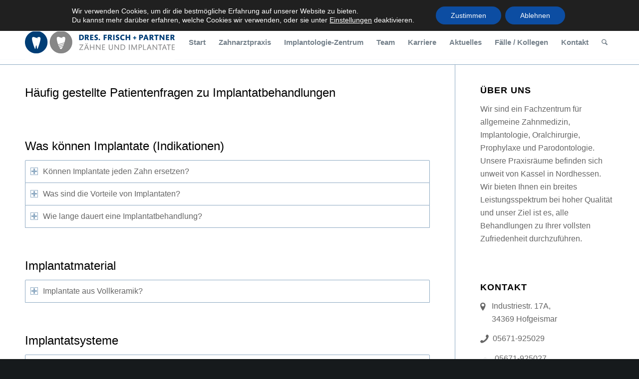

--- FILE ---
content_type: text/html; charset=UTF-8
request_url: https://implantate-und-zaehne.de/implantologie-zentrum-nordhessen/patientenfragen/
body_size: 31302
content:
<!DOCTYPE html>
<html lang="de" class="html_stretched responsive av-preloader-disabled  html_header_top html_logo_left html_main_nav_header html_menu_right html_slim html_header_sticky html_header_shrinking html_header_topbar_active html_mobile_menu_phone html_header_searchicon html_content_align_center html_header_unstick_top_disabled html_header_stretch_disabled html_av-submenu-hidden html_av-submenu-display-click html_av-overlay-side html_av-overlay-side-classic html_av-submenu-noclone html_entry_id_283 av-cookies-no-cookie-consent av-no-preview av-default-lightbox html_text_menu_active av-mobile-menu-switch-default">
<head>
<meta charset="UTF-8" />


<!-- mobile setting -->
<meta name="viewport" content="width=device-width, initial-scale=1">

<!-- Scripts/CSS and wp_head hook -->
<meta name='robots' content='index, follow, max-image-preview:large, max-snippet:-1, max-video-preview:-1' />
<script type="text/javascript">
/* <![CDATA[ */
window.koko_analytics = {"url":"https:\/\/implantate-und-zaehne.de\/koko-analytics-collect.php","site_url":"https:\/\/implantate-und-zaehne.de","post_id":283,"path":"\/implantologie-zentrum-nordhessen\/patientenfragen\/","method":"cookie","use_cookie":true};
/* ]]> */
</script>

	<!-- This site is optimized with the Yoast SEO plugin v26.8 - https://yoast.com/product/yoast-seo-wordpress/ -->
	<title>Häufige Patientenfragen</title>
	<meta name="description" content="Auf dieser Seite finden Sie Informationen über das Thema häufige Patientenfragen. Wir freuen uns auf Ihren Besuch im Implantologie Zentrum und der Zahnarztpraxis!" />
	<link rel="canonical" href="https://implantate-und-zaehne.de/implantologie-zentrum-nordhessen/patientenfragen/" />
	<meta property="og:locale" content="de_DE" />
	<meta property="og:type" content="article" />
	<meta property="og:title" content="Häufige Patientenfragen" />
	<meta property="og:description" content="Auf dieser Seite finden Sie Informationen über das Thema häufige Patientenfragen. Wir freuen uns auf Ihren Besuch im Implantologie Zentrum und der Zahnarztpraxis!" />
	<meta property="og:url" content="https://implantate-und-zaehne.de/implantologie-zentrum-nordhessen/patientenfragen/" />
	<meta property="og:site_name" content="Ihr Zahnarzt - Zahnimplantate, Prophylaxe, Parodontose, Veneers" />
	<meta property="article:modified_time" content="2018-05-25T10:55:34+00:00" />
	<meta name="twitter:label1" content="Geschätzte Lesezeit" />
	<meta name="twitter:data1" content="7 Minuten" />
	<script type="application/ld+json" class="yoast-schema-graph">{"@context":"https://schema.org","@graph":[{"@type":"WebPage","@id":"https://implantate-und-zaehne.de/implantologie-zentrum-nordhessen/patientenfragen/","url":"https://implantate-und-zaehne.de/implantologie-zentrum-nordhessen/patientenfragen/","name":"Häufige Patientenfragen","isPartOf":{"@id":"https://implantate-und-zaehne.de/#website"},"datePublished":"2014-08-04T12:55:46+00:00","dateModified":"2018-05-25T10:55:34+00:00","description":"Auf dieser Seite finden Sie Informationen über das Thema häufige Patientenfragen. Wir freuen uns auf Ihren Besuch im Implantologie Zentrum und der Zahnarztpraxis!","breadcrumb":{"@id":"https://implantate-und-zaehne.de/implantologie-zentrum-nordhessen/patientenfragen/#breadcrumb"},"inLanguage":"de","potentialAction":[{"@type":"ReadAction","target":["https://implantate-und-zaehne.de/implantologie-zentrum-nordhessen/patientenfragen/"]}]},{"@type":"BreadcrumbList","@id":"https://implantate-und-zaehne.de/implantologie-zentrum-nordhessen/patientenfragen/#breadcrumb","itemListElement":[{"@type":"ListItem","position":1,"name":"Home","item":"https://implantate-und-zaehne.de/"},{"@type":"ListItem","position":2,"name":"Implantologie-Zentrum Nordhessen","item":"https://implantate-und-zaehne.de/implantologie-zentrum-nordhessen/"},{"@type":"ListItem","position":3,"name":"Patientenfragen"}]},{"@type":"WebSite","@id":"https://implantate-und-zaehne.de/#website","url":"https://implantate-und-zaehne.de/","name":"Ihr Zahnarzt - Zahnimplantate, Prophylaxe, Parodontose, Veneers","description":"Zahnarztpraxis Dres. Frisch + Partner","publisher":{"@id":"https://implantate-und-zaehne.de/#organization"},"potentialAction":[{"@type":"SearchAction","target":{"@type":"EntryPoint","urlTemplate":"https://implantate-und-zaehne.de/?s={search_term_string}"},"query-input":{"@type":"PropertyValueSpecification","valueRequired":true,"valueName":"search_term_string"}}],"inLanguage":"de"},{"@type":"Organization","@id":"https://implantate-und-zaehne.de/#organization","name":"Zahnarzt Dres. Frisch","url":"https://implantate-und-zaehne.de/","logo":{"@type":"ImageObject","inLanguage":"de","@id":"https://implantate-und-zaehne.de/#/schema/logo/image/","url":"https://implantate-und-zaehne.de/wp-content/uploads/2014/08/implantate-und-zaehne-logo.png","contentUrl":"https://implantate-und-zaehne.de/wp-content/uploads/2014/08/implantate-und-zaehne-logo.png","width":340,"height":88,"caption":"Zahnarzt Dres. Frisch"},"image":{"@id":"https://implantate-und-zaehne.de/#/schema/logo/image/"}}]}</script>
	<!-- / Yoast SEO plugin. -->


<link rel="alternate" type="application/rss+xml" title="Ihr Zahnarzt - Zahnimplantate, Prophylaxe, Parodontose, Veneers &raquo; Feed" href="https://implantate-und-zaehne.de/feed/" />
<link rel="alternate" type="application/rss+xml" title="Ihr Zahnarzt - Zahnimplantate, Prophylaxe, Parodontose, Veneers &raquo; Kommentar-Feed" href="https://implantate-und-zaehne.de/comments/feed/" />
<link rel="alternate" title="oEmbed (JSON)" type="application/json+oembed" href="https://implantate-und-zaehne.de/wp-json/oembed/1.0/embed?url=https%3A%2F%2Fimplantate-und-zaehne.de%2Fimplantologie-zentrum-nordhessen%2Fpatientenfragen%2F" />
<link rel="alternate" title="oEmbed (XML)" type="text/xml+oembed" href="https://implantate-und-zaehne.de/wp-json/oembed/1.0/embed?url=https%3A%2F%2Fimplantate-und-zaehne.de%2Fimplantologie-zentrum-nordhessen%2Fpatientenfragen%2F&#038;format=xml" />
<style id='wp-img-auto-sizes-contain-inline-css' type='text/css'>
img:is([sizes=auto i],[sizes^="auto," i]){contain-intrinsic-size:3000px 1500px}
/*# sourceURL=wp-img-auto-sizes-contain-inline-css */
</style>
<link rel='stylesheet' id='avia-grid-css' href='https://implantate-und-zaehne.de/wp-content/themes/enfold/css/grid.css?ver=7.1.1' type='text/css' media='all' />
<link rel='stylesheet' id='avia-base-css' href='https://implantate-und-zaehne.de/wp-content/themes/enfold/css/base.css?ver=7.1.1' type='text/css' media='all' />
<link rel='stylesheet' id='avia-layout-css' href='https://implantate-und-zaehne.de/wp-content/themes/enfold/css/layout.css?ver=7.1.1' type='text/css' media='all' />
<link rel='stylesheet' id='avia-module-audioplayer-css' href='https://implantate-und-zaehne.de/wp-content/themes/enfold/config-templatebuilder/avia-shortcodes/audio-player/audio-player.css?ver=7.1.1' type='text/css' media='all' />
<link rel='stylesheet' id='avia-module-blog-css' href='https://implantate-und-zaehne.de/wp-content/themes/enfold/config-templatebuilder/avia-shortcodes/blog/blog.css?ver=7.1.1' type='text/css' media='all' />
<link rel='stylesheet' id='avia-module-postslider-css' href='https://implantate-und-zaehne.de/wp-content/themes/enfold/config-templatebuilder/avia-shortcodes/postslider/postslider.css?ver=7.1.1' type='text/css' media='all' />
<link rel='stylesheet' id='avia-module-button-css' href='https://implantate-und-zaehne.de/wp-content/themes/enfold/config-templatebuilder/avia-shortcodes/buttons/buttons.css?ver=7.1.1' type='text/css' media='all' />
<link rel='stylesheet' id='avia-module-buttonrow-css' href='https://implantate-und-zaehne.de/wp-content/themes/enfold/config-templatebuilder/avia-shortcodes/buttonrow/buttonrow.css?ver=7.1.1' type='text/css' media='all' />
<link rel='stylesheet' id='avia-module-button-fullwidth-css' href='https://implantate-und-zaehne.de/wp-content/themes/enfold/config-templatebuilder/avia-shortcodes/buttons_fullwidth/buttons_fullwidth.css?ver=7.1.1' type='text/css' media='all' />
<link rel='stylesheet' id='avia-module-catalogue-css' href='https://implantate-und-zaehne.de/wp-content/themes/enfold/config-templatebuilder/avia-shortcodes/catalogue/catalogue.css?ver=7.1.1' type='text/css' media='all' />
<link rel='stylesheet' id='avia-module-comments-css' href='https://implantate-und-zaehne.de/wp-content/themes/enfold/config-templatebuilder/avia-shortcodes/comments/comments.css?ver=7.1.1' type='text/css' media='all' />
<link rel='stylesheet' id='avia-module-contact-css' href='https://implantate-und-zaehne.de/wp-content/themes/enfold/config-templatebuilder/avia-shortcodes/contact/contact.css?ver=7.1.1' type='text/css' media='all' />
<link rel='stylesheet' id='avia-module-slideshow-css' href='https://implantate-und-zaehne.de/wp-content/themes/enfold/config-templatebuilder/avia-shortcodes/slideshow/slideshow.css?ver=7.1.1' type='text/css' media='all' />
<link rel='stylesheet' id='avia-module-slideshow-contentpartner-css' href='https://implantate-und-zaehne.de/wp-content/themes/enfold/config-templatebuilder/avia-shortcodes/contentslider/contentslider.css?ver=7.1.1' type='text/css' media='all' />
<link rel='stylesheet' id='avia-module-countdown-css' href='https://implantate-und-zaehne.de/wp-content/themes/enfold/config-templatebuilder/avia-shortcodes/countdown/countdown.css?ver=7.1.1' type='text/css' media='all' />
<link rel='stylesheet' id='avia-module-dynamic-field-css' href='https://implantate-und-zaehne.de/wp-content/themes/enfold/config-templatebuilder/avia-shortcodes/dynamic_field/dynamic_field.css?ver=7.1.1' type='text/css' media='all' />
<link rel='stylesheet' id='avia-module-gallery-css' href='https://implantate-und-zaehne.de/wp-content/themes/enfold/config-templatebuilder/avia-shortcodes/gallery/gallery.css?ver=7.1.1' type='text/css' media='all' />
<link rel='stylesheet' id='avia-module-gallery-hor-css' href='https://implantate-und-zaehne.de/wp-content/themes/enfold/config-templatebuilder/avia-shortcodes/gallery_horizontal/gallery_horizontal.css?ver=7.1.1' type='text/css' media='all' />
<link rel='stylesheet' id='avia-module-maps-css' href='https://implantate-und-zaehne.de/wp-content/themes/enfold/config-templatebuilder/avia-shortcodes/google_maps/google_maps.css?ver=7.1.1' type='text/css' media='all' />
<link rel='stylesheet' id='avia-module-gridrow-css' href='https://implantate-und-zaehne.de/wp-content/themes/enfold/config-templatebuilder/avia-shortcodes/grid_row/grid_row.css?ver=7.1.1' type='text/css' media='all' />
<link rel='stylesheet' id='avia-module-heading-css' href='https://implantate-und-zaehne.de/wp-content/themes/enfold/config-templatebuilder/avia-shortcodes/heading/heading.css?ver=7.1.1' type='text/css' media='all' />
<link rel='stylesheet' id='avia-module-rotator-css' href='https://implantate-und-zaehne.de/wp-content/themes/enfold/config-templatebuilder/avia-shortcodes/headline_rotator/headline_rotator.css?ver=7.1.1' type='text/css' media='all' />
<link rel='stylesheet' id='avia-module-hr-css' href='https://implantate-und-zaehne.de/wp-content/themes/enfold/config-templatebuilder/avia-shortcodes/hr/hr.css?ver=7.1.1' type='text/css' media='all' />
<link rel='stylesheet' id='avia-module-icon-css' href='https://implantate-und-zaehne.de/wp-content/themes/enfold/config-templatebuilder/avia-shortcodes/icon/icon.css?ver=7.1.1' type='text/css' media='all' />
<link rel='stylesheet' id='avia-module-icon-circles-css' href='https://implantate-und-zaehne.de/wp-content/themes/enfold/config-templatebuilder/avia-shortcodes/icon_circles/icon_circles.css?ver=7.1.1' type='text/css' media='all' />
<link rel='stylesheet' id='avia-module-iconbox-css' href='https://implantate-und-zaehne.de/wp-content/themes/enfold/config-templatebuilder/avia-shortcodes/iconbox/iconbox.css?ver=7.1.1' type='text/css' media='all' />
<link rel='stylesheet' id='avia-module-icongrid-css' href='https://implantate-und-zaehne.de/wp-content/themes/enfold/config-templatebuilder/avia-shortcodes/icongrid/icongrid.css?ver=7.1.1' type='text/css' media='all' />
<link rel='stylesheet' id='avia-module-iconlist-css' href='https://implantate-und-zaehne.de/wp-content/themes/enfold/config-templatebuilder/avia-shortcodes/iconlist/iconlist.css?ver=7.1.1' type='text/css' media='all' />
<link rel='stylesheet' id='avia-module-image-css' href='https://implantate-und-zaehne.de/wp-content/themes/enfold/config-templatebuilder/avia-shortcodes/image/image.css?ver=7.1.1' type='text/css' media='all' />
<link rel='stylesheet' id='avia-module-image-diff-css' href='https://implantate-und-zaehne.de/wp-content/themes/enfold/config-templatebuilder/avia-shortcodes/image_diff/image_diff.css?ver=7.1.1' type='text/css' media='all' />
<link rel='stylesheet' id='avia-module-hotspot-css' href='https://implantate-und-zaehne.de/wp-content/themes/enfold/config-templatebuilder/avia-shortcodes/image_hotspots/image_hotspots.css?ver=7.1.1' type='text/css' media='all' />
<link rel='stylesheet' id='avia-module-sc-lottie-animation-css' href='https://implantate-und-zaehne.de/wp-content/themes/enfold/config-templatebuilder/avia-shortcodes/lottie_animation/lottie_animation.css?ver=7.1.1' type='text/css' media='all' />
<link rel='stylesheet' id='avia-module-magazine-css' href='https://implantate-und-zaehne.de/wp-content/themes/enfold/config-templatebuilder/avia-shortcodes/magazine/magazine.css?ver=7.1.1' type='text/css' media='all' />
<link rel='stylesheet' id='avia-module-masonry-css' href='https://implantate-und-zaehne.de/wp-content/themes/enfold/config-templatebuilder/avia-shortcodes/masonry_entries/masonry_entries.css?ver=7.1.1' type='text/css' media='all' />
<link rel='stylesheet' id='avia-siteloader-css' href='https://implantate-und-zaehne.de/wp-content/themes/enfold/css/avia-snippet-site-preloader.css?ver=7.1.1' type='text/css' media='all' />
<link rel='stylesheet' id='avia-module-menu-css' href='https://implantate-und-zaehne.de/wp-content/themes/enfold/config-templatebuilder/avia-shortcodes/menu/menu.css?ver=7.1.1' type='text/css' media='all' />
<link rel='stylesheet' id='avia-module-notification-css' href='https://implantate-und-zaehne.de/wp-content/themes/enfold/config-templatebuilder/avia-shortcodes/notification/notification.css?ver=7.1.1' type='text/css' media='all' />
<link rel='stylesheet' id='avia-module-numbers-css' href='https://implantate-und-zaehne.de/wp-content/themes/enfold/config-templatebuilder/avia-shortcodes/numbers/numbers.css?ver=7.1.1' type='text/css' media='all' />
<link rel='stylesheet' id='avia-module-portfolio-css' href='https://implantate-und-zaehne.de/wp-content/themes/enfold/config-templatebuilder/avia-shortcodes/portfolio/portfolio.css?ver=7.1.1' type='text/css' media='all' />
<link rel='stylesheet' id='avia-module-post-metadata-css' href='https://implantate-und-zaehne.de/wp-content/themes/enfold/config-templatebuilder/avia-shortcodes/post_metadata/post_metadata.css?ver=7.1.1' type='text/css' media='all' />
<link rel='stylesheet' id='avia-module-progress-bar-css' href='https://implantate-und-zaehne.de/wp-content/themes/enfold/config-templatebuilder/avia-shortcodes/progressbar/progressbar.css?ver=7.1.1' type='text/css' media='all' />
<link rel='stylesheet' id='avia-module-promobox-css' href='https://implantate-und-zaehne.de/wp-content/themes/enfold/config-templatebuilder/avia-shortcodes/promobox/promobox.css?ver=7.1.1' type='text/css' media='all' />
<link rel='stylesheet' id='avia-sc-search-css' href='https://implantate-und-zaehne.de/wp-content/themes/enfold/config-templatebuilder/avia-shortcodes/search/search.css?ver=7.1.1' type='text/css' media='all' />
<link rel='stylesheet' id='avia-module-slideshow-accordion-css' href='https://implantate-und-zaehne.de/wp-content/themes/enfold/config-templatebuilder/avia-shortcodes/slideshow_accordion/slideshow_accordion.css?ver=7.1.1' type='text/css' media='all' />
<link rel='stylesheet' id='avia-module-slideshow-feature-image-css' href='https://implantate-und-zaehne.de/wp-content/themes/enfold/config-templatebuilder/avia-shortcodes/slideshow_feature_image/slideshow_feature_image.css?ver=7.1.1' type='text/css' media='all' />
<link rel='stylesheet' id='avia-module-slideshow-fullsize-css' href='https://implantate-und-zaehne.de/wp-content/themes/enfold/config-templatebuilder/avia-shortcodes/slideshow_fullsize/slideshow_fullsize.css?ver=7.1.1' type='text/css' media='all' />
<link rel='stylesheet' id='avia-module-slideshow-fullscreen-css' href='https://implantate-und-zaehne.de/wp-content/themes/enfold/config-templatebuilder/avia-shortcodes/slideshow_fullscreen/slideshow_fullscreen.css?ver=7.1.1' type='text/css' media='all' />
<link rel='stylesheet' id='avia-module-slideshow-ls-css' href='https://implantate-und-zaehne.de/wp-content/themes/enfold/config-templatebuilder/avia-shortcodes/slideshow_layerslider/slideshow_layerslider.css?ver=7.1.1' type='text/css' media='all' />
<link rel='stylesheet' id='avia-module-social-css' href='https://implantate-und-zaehne.de/wp-content/themes/enfold/config-templatebuilder/avia-shortcodes/social_share/social_share.css?ver=7.1.1' type='text/css' media='all' />
<link rel='stylesheet' id='avia-module-tabsection-css' href='https://implantate-und-zaehne.de/wp-content/themes/enfold/config-templatebuilder/avia-shortcodes/tab_section/tab_section.css?ver=7.1.1' type='text/css' media='all' />
<link rel='stylesheet' id='avia-module-table-css' href='https://implantate-und-zaehne.de/wp-content/themes/enfold/config-templatebuilder/avia-shortcodes/table/table.css?ver=7.1.1' type='text/css' media='all' />
<link rel='stylesheet' id='avia-module-tabs-css' href='https://implantate-und-zaehne.de/wp-content/themes/enfold/config-templatebuilder/avia-shortcodes/tabs/tabs.css?ver=7.1.1' type='text/css' media='all' />
<link rel='stylesheet' id='avia-module-team-css' href='https://implantate-und-zaehne.de/wp-content/themes/enfold/config-templatebuilder/avia-shortcodes/team/team.css?ver=7.1.1' type='text/css' media='all' />
<link rel='stylesheet' id='avia-module-testimonials-css' href='https://implantate-und-zaehne.de/wp-content/themes/enfold/config-templatebuilder/avia-shortcodes/testimonials/testimonials.css?ver=7.1.1' type='text/css' media='all' />
<link rel='stylesheet' id='avia-module-timeline-css' href='https://implantate-und-zaehne.de/wp-content/themes/enfold/config-templatebuilder/avia-shortcodes/timeline/timeline.css?ver=7.1.1' type='text/css' media='all' />
<link rel='stylesheet' id='avia-module-toggles-css' href='https://implantate-und-zaehne.de/wp-content/themes/enfold/config-templatebuilder/avia-shortcodes/toggles/toggles.css?ver=7.1.1' type='text/css' media='all' />
<link rel='stylesheet' id='avia-module-video-css' href='https://implantate-und-zaehne.de/wp-content/themes/enfold/config-templatebuilder/avia-shortcodes/video/video.css?ver=7.1.1' type='text/css' media='all' />
<style id='wp-emoji-styles-inline-css' type='text/css'>

	img.wp-smiley, img.emoji {
		display: inline !important;
		border: none !important;
		box-shadow: none !important;
		height: 1em !important;
		width: 1em !important;
		margin: 0 0.07em !important;
		vertical-align: -0.1em !important;
		background: none !important;
		padding: 0 !important;
	}
/*# sourceURL=wp-emoji-styles-inline-css */
</style>
<style id='wp-block-library-inline-css' type='text/css'>
:root{--wp-block-synced-color:#7a00df;--wp-block-synced-color--rgb:122,0,223;--wp-bound-block-color:var(--wp-block-synced-color);--wp-editor-canvas-background:#ddd;--wp-admin-theme-color:#007cba;--wp-admin-theme-color--rgb:0,124,186;--wp-admin-theme-color-darker-10:#006ba1;--wp-admin-theme-color-darker-10--rgb:0,107,160.5;--wp-admin-theme-color-darker-20:#005a87;--wp-admin-theme-color-darker-20--rgb:0,90,135;--wp-admin-border-width-focus:2px}@media (min-resolution:192dpi){:root{--wp-admin-border-width-focus:1.5px}}.wp-element-button{cursor:pointer}:root .has-very-light-gray-background-color{background-color:#eee}:root .has-very-dark-gray-background-color{background-color:#313131}:root .has-very-light-gray-color{color:#eee}:root .has-very-dark-gray-color{color:#313131}:root .has-vivid-green-cyan-to-vivid-cyan-blue-gradient-background{background:linear-gradient(135deg,#00d084,#0693e3)}:root .has-purple-crush-gradient-background{background:linear-gradient(135deg,#34e2e4,#4721fb 50%,#ab1dfe)}:root .has-hazy-dawn-gradient-background{background:linear-gradient(135deg,#faaca8,#dad0ec)}:root .has-subdued-olive-gradient-background{background:linear-gradient(135deg,#fafae1,#67a671)}:root .has-atomic-cream-gradient-background{background:linear-gradient(135deg,#fdd79a,#004a59)}:root .has-nightshade-gradient-background{background:linear-gradient(135deg,#330968,#31cdcf)}:root .has-midnight-gradient-background{background:linear-gradient(135deg,#020381,#2874fc)}:root{--wp--preset--font-size--normal:16px;--wp--preset--font-size--huge:42px}.has-regular-font-size{font-size:1em}.has-larger-font-size{font-size:2.625em}.has-normal-font-size{font-size:var(--wp--preset--font-size--normal)}.has-huge-font-size{font-size:var(--wp--preset--font-size--huge)}.has-text-align-center{text-align:center}.has-text-align-left{text-align:left}.has-text-align-right{text-align:right}.has-fit-text{white-space:nowrap!important}#end-resizable-editor-section{display:none}.aligncenter{clear:both}.items-justified-left{justify-content:flex-start}.items-justified-center{justify-content:center}.items-justified-right{justify-content:flex-end}.items-justified-space-between{justify-content:space-between}.screen-reader-text{border:0;clip-path:inset(50%);height:1px;margin:-1px;overflow:hidden;padding:0;position:absolute;width:1px;word-wrap:normal!important}.screen-reader-text:focus{background-color:#ddd;clip-path:none;color:#444;display:block;font-size:1em;height:auto;left:5px;line-height:normal;padding:15px 23px 14px;text-decoration:none;top:5px;width:auto;z-index:100000}html :where(.has-border-color){border-style:solid}html :where([style*=border-top-color]){border-top-style:solid}html :where([style*=border-right-color]){border-right-style:solid}html :where([style*=border-bottom-color]){border-bottom-style:solid}html :where([style*=border-left-color]){border-left-style:solid}html :where([style*=border-width]){border-style:solid}html :where([style*=border-top-width]){border-top-style:solid}html :where([style*=border-right-width]){border-right-style:solid}html :where([style*=border-bottom-width]){border-bottom-style:solid}html :where([style*=border-left-width]){border-left-style:solid}html :where(img[class*=wp-image-]){height:auto;max-width:100%}:where(figure){margin:0 0 1em}html :where(.is-position-sticky){--wp-admin--admin-bar--position-offset:var(--wp-admin--admin-bar--height,0px)}@media screen and (max-width:600px){html :where(.is-position-sticky){--wp-admin--admin-bar--position-offset:0px}}

/*# sourceURL=wp-block-library-inline-css */
</style><style id='global-styles-inline-css' type='text/css'>
:root{--wp--preset--aspect-ratio--square: 1;--wp--preset--aspect-ratio--4-3: 4/3;--wp--preset--aspect-ratio--3-4: 3/4;--wp--preset--aspect-ratio--3-2: 3/2;--wp--preset--aspect-ratio--2-3: 2/3;--wp--preset--aspect-ratio--16-9: 16/9;--wp--preset--aspect-ratio--9-16: 9/16;--wp--preset--color--black: #000000;--wp--preset--color--cyan-bluish-gray: #abb8c3;--wp--preset--color--white: #ffffff;--wp--preset--color--pale-pink: #f78da7;--wp--preset--color--vivid-red: #cf2e2e;--wp--preset--color--luminous-vivid-orange: #ff6900;--wp--preset--color--luminous-vivid-amber: #fcb900;--wp--preset--color--light-green-cyan: #7bdcb5;--wp--preset--color--vivid-green-cyan: #00d084;--wp--preset--color--pale-cyan-blue: #8ed1fc;--wp--preset--color--vivid-cyan-blue: #0693e3;--wp--preset--color--vivid-purple: #9b51e0;--wp--preset--color--metallic-red: #b02b2c;--wp--preset--color--maximum-yellow-red: #edae44;--wp--preset--color--yellow-sun: #eeee22;--wp--preset--color--palm-leaf: #83a846;--wp--preset--color--aero: #7bb0e7;--wp--preset--color--old-lavender: #745f7e;--wp--preset--color--steel-teal: #5f8789;--wp--preset--color--raspberry-pink: #d65799;--wp--preset--color--medium-turquoise: #4ecac2;--wp--preset--gradient--vivid-cyan-blue-to-vivid-purple: linear-gradient(135deg,rgb(6,147,227) 0%,rgb(155,81,224) 100%);--wp--preset--gradient--light-green-cyan-to-vivid-green-cyan: linear-gradient(135deg,rgb(122,220,180) 0%,rgb(0,208,130) 100%);--wp--preset--gradient--luminous-vivid-amber-to-luminous-vivid-orange: linear-gradient(135deg,rgb(252,185,0) 0%,rgb(255,105,0) 100%);--wp--preset--gradient--luminous-vivid-orange-to-vivid-red: linear-gradient(135deg,rgb(255,105,0) 0%,rgb(207,46,46) 100%);--wp--preset--gradient--very-light-gray-to-cyan-bluish-gray: linear-gradient(135deg,rgb(238,238,238) 0%,rgb(169,184,195) 100%);--wp--preset--gradient--cool-to-warm-spectrum: linear-gradient(135deg,rgb(74,234,220) 0%,rgb(151,120,209) 20%,rgb(207,42,186) 40%,rgb(238,44,130) 60%,rgb(251,105,98) 80%,rgb(254,248,76) 100%);--wp--preset--gradient--blush-light-purple: linear-gradient(135deg,rgb(255,206,236) 0%,rgb(152,150,240) 100%);--wp--preset--gradient--blush-bordeaux: linear-gradient(135deg,rgb(254,205,165) 0%,rgb(254,45,45) 50%,rgb(107,0,62) 100%);--wp--preset--gradient--luminous-dusk: linear-gradient(135deg,rgb(255,203,112) 0%,rgb(199,81,192) 50%,rgb(65,88,208) 100%);--wp--preset--gradient--pale-ocean: linear-gradient(135deg,rgb(255,245,203) 0%,rgb(182,227,212) 50%,rgb(51,167,181) 100%);--wp--preset--gradient--electric-grass: linear-gradient(135deg,rgb(202,248,128) 0%,rgb(113,206,126) 100%);--wp--preset--gradient--midnight: linear-gradient(135deg,rgb(2,3,129) 0%,rgb(40,116,252) 100%);--wp--preset--font-size--small: 1rem;--wp--preset--font-size--medium: 1.125rem;--wp--preset--font-size--large: 1.75rem;--wp--preset--font-size--x-large: clamp(1.75rem, 3vw, 2.25rem);--wp--preset--spacing--20: 0.44rem;--wp--preset--spacing--30: 0.67rem;--wp--preset--spacing--40: 1rem;--wp--preset--spacing--50: 1.5rem;--wp--preset--spacing--60: 2.25rem;--wp--preset--spacing--70: 3.38rem;--wp--preset--spacing--80: 5.06rem;--wp--preset--shadow--natural: 6px 6px 9px rgba(0, 0, 0, 0.2);--wp--preset--shadow--deep: 12px 12px 50px rgba(0, 0, 0, 0.4);--wp--preset--shadow--sharp: 6px 6px 0px rgba(0, 0, 0, 0.2);--wp--preset--shadow--outlined: 6px 6px 0px -3px rgb(255, 255, 255), 6px 6px rgb(0, 0, 0);--wp--preset--shadow--crisp: 6px 6px 0px rgb(0, 0, 0);}:root { --wp--style--global--content-size: 800px;--wp--style--global--wide-size: 1130px; }:where(body) { margin: 0; }.wp-site-blocks > .alignleft { float: left; margin-right: 2em; }.wp-site-blocks > .alignright { float: right; margin-left: 2em; }.wp-site-blocks > .aligncenter { justify-content: center; margin-left: auto; margin-right: auto; }:where(.is-layout-flex){gap: 0.5em;}:where(.is-layout-grid){gap: 0.5em;}.is-layout-flow > .alignleft{float: left;margin-inline-start: 0;margin-inline-end: 2em;}.is-layout-flow > .alignright{float: right;margin-inline-start: 2em;margin-inline-end: 0;}.is-layout-flow > .aligncenter{margin-left: auto !important;margin-right: auto !important;}.is-layout-constrained > .alignleft{float: left;margin-inline-start: 0;margin-inline-end: 2em;}.is-layout-constrained > .alignright{float: right;margin-inline-start: 2em;margin-inline-end: 0;}.is-layout-constrained > .aligncenter{margin-left: auto !important;margin-right: auto !important;}.is-layout-constrained > :where(:not(.alignleft):not(.alignright):not(.alignfull)){max-width: var(--wp--style--global--content-size);margin-left: auto !important;margin-right: auto !important;}.is-layout-constrained > .alignwide{max-width: var(--wp--style--global--wide-size);}body .is-layout-flex{display: flex;}.is-layout-flex{flex-wrap: wrap;align-items: center;}.is-layout-flex > :is(*, div){margin: 0;}body .is-layout-grid{display: grid;}.is-layout-grid > :is(*, div){margin: 0;}body{padding-top: 0px;padding-right: 0px;padding-bottom: 0px;padding-left: 0px;}a:where(:not(.wp-element-button)){text-decoration: underline;}:root :where(.wp-element-button, .wp-block-button__link){background-color: #32373c;border-width: 0;color: #fff;font-family: inherit;font-size: inherit;font-style: inherit;font-weight: inherit;letter-spacing: inherit;line-height: inherit;padding-top: calc(0.667em + 2px);padding-right: calc(1.333em + 2px);padding-bottom: calc(0.667em + 2px);padding-left: calc(1.333em + 2px);text-decoration: none;text-transform: inherit;}.has-black-color{color: var(--wp--preset--color--black) !important;}.has-cyan-bluish-gray-color{color: var(--wp--preset--color--cyan-bluish-gray) !important;}.has-white-color{color: var(--wp--preset--color--white) !important;}.has-pale-pink-color{color: var(--wp--preset--color--pale-pink) !important;}.has-vivid-red-color{color: var(--wp--preset--color--vivid-red) !important;}.has-luminous-vivid-orange-color{color: var(--wp--preset--color--luminous-vivid-orange) !important;}.has-luminous-vivid-amber-color{color: var(--wp--preset--color--luminous-vivid-amber) !important;}.has-light-green-cyan-color{color: var(--wp--preset--color--light-green-cyan) !important;}.has-vivid-green-cyan-color{color: var(--wp--preset--color--vivid-green-cyan) !important;}.has-pale-cyan-blue-color{color: var(--wp--preset--color--pale-cyan-blue) !important;}.has-vivid-cyan-blue-color{color: var(--wp--preset--color--vivid-cyan-blue) !important;}.has-vivid-purple-color{color: var(--wp--preset--color--vivid-purple) !important;}.has-metallic-red-color{color: var(--wp--preset--color--metallic-red) !important;}.has-maximum-yellow-red-color{color: var(--wp--preset--color--maximum-yellow-red) !important;}.has-yellow-sun-color{color: var(--wp--preset--color--yellow-sun) !important;}.has-palm-leaf-color{color: var(--wp--preset--color--palm-leaf) !important;}.has-aero-color{color: var(--wp--preset--color--aero) !important;}.has-old-lavender-color{color: var(--wp--preset--color--old-lavender) !important;}.has-steel-teal-color{color: var(--wp--preset--color--steel-teal) !important;}.has-raspberry-pink-color{color: var(--wp--preset--color--raspberry-pink) !important;}.has-medium-turquoise-color{color: var(--wp--preset--color--medium-turquoise) !important;}.has-black-background-color{background-color: var(--wp--preset--color--black) !important;}.has-cyan-bluish-gray-background-color{background-color: var(--wp--preset--color--cyan-bluish-gray) !important;}.has-white-background-color{background-color: var(--wp--preset--color--white) !important;}.has-pale-pink-background-color{background-color: var(--wp--preset--color--pale-pink) !important;}.has-vivid-red-background-color{background-color: var(--wp--preset--color--vivid-red) !important;}.has-luminous-vivid-orange-background-color{background-color: var(--wp--preset--color--luminous-vivid-orange) !important;}.has-luminous-vivid-amber-background-color{background-color: var(--wp--preset--color--luminous-vivid-amber) !important;}.has-light-green-cyan-background-color{background-color: var(--wp--preset--color--light-green-cyan) !important;}.has-vivid-green-cyan-background-color{background-color: var(--wp--preset--color--vivid-green-cyan) !important;}.has-pale-cyan-blue-background-color{background-color: var(--wp--preset--color--pale-cyan-blue) !important;}.has-vivid-cyan-blue-background-color{background-color: var(--wp--preset--color--vivid-cyan-blue) !important;}.has-vivid-purple-background-color{background-color: var(--wp--preset--color--vivid-purple) !important;}.has-metallic-red-background-color{background-color: var(--wp--preset--color--metallic-red) !important;}.has-maximum-yellow-red-background-color{background-color: var(--wp--preset--color--maximum-yellow-red) !important;}.has-yellow-sun-background-color{background-color: var(--wp--preset--color--yellow-sun) !important;}.has-palm-leaf-background-color{background-color: var(--wp--preset--color--palm-leaf) !important;}.has-aero-background-color{background-color: var(--wp--preset--color--aero) !important;}.has-old-lavender-background-color{background-color: var(--wp--preset--color--old-lavender) !important;}.has-steel-teal-background-color{background-color: var(--wp--preset--color--steel-teal) !important;}.has-raspberry-pink-background-color{background-color: var(--wp--preset--color--raspberry-pink) !important;}.has-medium-turquoise-background-color{background-color: var(--wp--preset--color--medium-turquoise) !important;}.has-black-border-color{border-color: var(--wp--preset--color--black) !important;}.has-cyan-bluish-gray-border-color{border-color: var(--wp--preset--color--cyan-bluish-gray) !important;}.has-white-border-color{border-color: var(--wp--preset--color--white) !important;}.has-pale-pink-border-color{border-color: var(--wp--preset--color--pale-pink) !important;}.has-vivid-red-border-color{border-color: var(--wp--preset--color--vivid-red) !important;}.has-luminous-vivid-orange-border-color{border-color: var(--wp--preset--color--luminous-vivid-orange) !important;}.has-luminous-vivid-amber-border-color{border-color: var(--wp--preset--color--luminous-vivid-amber) !important;}.has-light-green-cyan-border-color{border-color: var(--wp--preset--color--light-green-cyan) !important;}.has-vivid-green-cyan-border-color{border-color: var(--wp--preset--color--vivid-green-cyan) !important;}.has-pale-cyan-blue-border-color{border-color: var(--wp--preset--color--pale-cyan-blue) !important;}.has-vivid-cyan-blue-border-color{border-color: var(--wp--preset--color--vivid-cyan-blue) !important;}.has-vivid-purple-border-color{border-color: var(--wp--preset--color--vivid-purple) !important;}.has-metallic-red-border-color{border-color: var(--wp--preset--color--metallic-red) !important;}.has-maximum-yellow-red-border-color{border-color: var(--wp--preset--color--maximum-yellow-red) !important;}.has-yellow-sun-border-color{border-color: var(--wp--preset--color--yellow-sun) !important;}.has-palm-leaf-border-color{border-color: var(--wp--preset--color--palm-leaf) !important;}.has-aero-border-color{border-color: var(--wp--preset--color--aero) !important;}.has-old-lavender-border-color{border-color: var(--wp--preset--color--old-lavender) !important;}.has-steel-teal-border-color{border-color: var(--wp--preset--color--steel-teal) !important;}.has-raspberry-pink-border-color{border-color: var(--wp--preset--color--raspberry-pink) !important;}.has-medium-turquoise-border-color{border-color: var(--wp--preset--color--medium-turquoise) !important;}.has-vivid-cyan-blue-to-vivid-purple-gradient-background{background: var(--wp--preset--gradient--vivid-cyan-blue-to-vivid-purple) !important;}.has-light-green-cyan-to-vivid-green-cyan-gradient-background{background: var(--wp--preset--gradient--light-green-cyan-to-vivid-green-cyan) !important;}.has-luminous-vivid-amber-to-luminous-vivid-orange-gradient-background{background: var(--wp--preset--gradient--luminous-vivid-amber-to-luminous-vivid-orange) !important;}.has-luminous-vivid-orange-to-vivid-red-gradient-background{background: var(--wp--preset--gradient--luminous-vivid-orange-to-vivid-red) !important;}.has-very-light-gray-to-cyan-bluish-gray-gradient-background{background: var(--wp--preset--gradient--very-light-gray-to-cyan-bluish-gray) !important;}.has-cool-to-warm-spectrum-gradient-background{background: var(--wp--preset--gradient--cool-to-warm-spectrum) !important;}.has-blush-light-purple-gradient-background{background: var(--wp--preset--gradient--blush-light-purple) !important;}.has-blush-bordeaux-gradient-background{background: var(--wp--preset--gradient--blush-bordeaux) !important;}.has-luminous-dusk-gradient-background{background: var(--wp--preset--gradient--luminous-dusk) !important;}.has-pale-ocean-gradient-background{background: var(--wp--preset--gradient--pale-ocean) !important;}.has-electric-grass-gradient-background{background: var(--wp--preset--gradient--electric-grass) !important;}.has-midnight-gradient-background{background: var(--wp--preset--gradient--midnight) !important;}.has-small-font-size{font-size: var(--wp--preset--font-size--small) !important;}.has-medium-font-size{font-size: var(--wp--preset--font-size--medium) !important;}.has-large-font-size{font-size: var(--wp--preset--font-size--large) !important;}.has-x-large-font-size{font-size: var(--wp--preset--font-size--x-large) !important;}
/*# sourceURL=global-styles-inline-css */
</style>

<link rel='stylesheet' id='page-list-style-css' href='https://implantate-und-zaehne.de/wp-content/plugins/page-list/css/page-list.css?ver=5.9' type='text/css' media='all' />
<link rel='stylesheet' id='avia-scs-css' href='https://implantate-und-zaehne.de/wp-content/themes/enfold/css/shortcodes.css?ver=7.1.1' type='text/css' media='all' />
<link rel='stylesheet' id='avia-fold-unfold-css' href='https://implantate-und-zaehne.de/wp-content/themes/enfold/css/avia-snippet-fold-unfold.css?ver=7.1.1' type='text/css' media='all' />
<link rel='stylesheet' id='avia-popup-css-css' href='https://implantate-und-zaehne.de/wp-content/themes/enfold/js/aviapopup/magnific-popup.min.css?ver=7.1.1' type='text/css' media='screen' />
<link rel='stylesheet' id='avia-lightbox-css' href='https://implantate-und-zaehne.de/wp-content/themes/enfold/css/avia-snippet-lightbox.css?ver=7.1.1' type='text/css' media='screen' />
<link rel='stylesheet' id='avia-widget-css-css' href='https://implantate-und-zaehne.de/wp-content/themes/enfold/css/avia-snippet-widget.css?ver=7.1.1' type='text/css' media='screen' />
<link rel='stylesheet' id='avia-dynamic-css' href='https://implantate-und-zaehne.de/wp-content/uploads/dynamic_avia/enfold.css?ver=6970baeb6c56d' type='text/css' media='all' />
<link rel='stylesheet' id='avia-custom-css' href='https://implantate-und-zaehne.de/wp-content/themes/enfold/css/custom.css?ver=7.1.1' type='text/css' media='all' />
<link rel='stylesheet' id='moove_gdpr_frontend-css' href='https://implantate-und-zaehne.de/wp-content/plugins/gdpr-cookie-compliance/dist/styles/gdpr-main-nf.css?ver=5.0.9' type='text/css' media='all' />
<style id='moove_gdpr_frontend-inline-css' type='text/css'>
				#moove_gdpr_cookie_modal .moove-gdpr-modal-content .moove-gdpr-tab-main h3.tab-title, 
				#moove_gdpr_cookie_modal .moove-gdpr-modal-content .moove-gdpr-tab-main span.tab-title,
				#moove_gdpr_cookie_modal .moove-gdpr-modal-content .moove-gdpr-modal-left-content #moove-gdpr-menu li a, 
				#moove_gdpr_cookie_modal .moove-gdpr-modal-content .moove-gdpr-modal-left-content #moove-gdpr-menu li button,
				#moove_gdpr_cookie_modal .moove-gdpr-modal-content .moove-gdpr-modal-left-content .moove-gdpr-branding-cnt a,
				#moove_gdpr_cookie_modal .moove-gdpr-modal-content .moove-gdpr-modal-footer-content .moove-gdpr-button-holder a.mgbutton, 
				#moove_gdpr_cookie_modal .moove-gdpr-modal-content .moove-gdpr-modal-footer-content .moove-gdpr-button-holder button.mgbutton,
				#moove_gdpr_cookie_modal .cookie-switch .cookie-slider:after, 
				#moove_gdpr_cookie_modal .cookie-switch .slider:after, 
				#moove_gdpr_cookie_modal .switch .cookie-slider:after, 
				#moove_gdpr_cookie_modal .switch .slider:after,
				#moove_gdpr_cookie_info_bar .moove-gdpr-info-bar-container .moove-gdpr-info-bar-content p, 
				#moove_gdpr_cookie_info_bar .moove-gdpr-info-bar-container .moove-gdpr-info-bar-content p a,
				#moove_gdpr_cookie_info_bar .moove-gdpr-info-bar-container .moove-gdpr-info-bar-content a.mgbutton, 
				#moove_gdpr_cookie_info_bar .moove-gdpr-info-bar-container .moove-gdpr-info-bar-content button.mgbutton,
				#moove_gdpr_cookie_modal .moove-gdpr-modal-content .moove-gdpr-tab-main .moove-gdpr-tab-main-content h1, 
				#moove_gdpr_cookie_modal .moove-gdpr-modal-content .moove-gdpr-tab-main .moove-gdpr-tab-main-content h2, 
				#moove_gdpr_cookie_modal .moove-gdpr-modal-content .moove-gdpr-tab-main .moove-gdpr-tab-main-content h3, 
				#moove_gdpr_cookie_modal .moove-gdpr-modal-content .moove-gdpr-tab-main .moove-gdpr-tab-main-content h4, 
				#moove_gdpr_cookie_modal .moove-gdpr-modal-content .moove-gdpr-tab-main .moove-gdpr-tab-main-content h5, 
				#moove_gdpr_cookie_modal .moove-gdpr-modal-content .moove-gdpr-tab-main .moove-gdpr-tab-main-content h6,
				#moove_gdpr_cookie_modal .moove-gdpr-modal-content.moove_gdpr_modal_theme_v2 .moove-gdpr-modal-title .tab-title,
				#moove_gdpr_cookie_modal .moove-gdpr-modal-content.moove_gdpr_modal_theme_v2 .moove-gdpr-tab-main h3.tab-title, 
				#moove_gdpr_cookie_modal .moove-gdpr-modal-content.moove_gdpr_modal_theme_v2 .moove-gdpr-tab-main span.tab-title,
				#moove_gdpr_cookie_modal .moove-gdpr-modal-content.moove_gdpr_modal_theme_v2 .moove-gdpr-branding-cnt a {
					font-weight: inherit				}
			#moove_gdpr_cookie_modal,#moove_gdpr_cookie_info_bar,.gdpr_cookie_settings_shortcode_content{font-family:inherit}#moove_gdpr_save_popup_settings_button{background-color:#373737;color:#fff}#moove_gdpr_save_popup_settings_button:hover{background-color:#000}#moove_gdpr_cookie_info_bar .moove-gdpr-info-bar-container .moove-gdpr-info-bar-content a.mgbutton,#moove_gdpr_cookie_info_bar .moove-gdpr-info-bar-container .moove-gdpr-info-bar-content button.mgbutton{background-color:#0c4da2}#moove_gdpr_cookie_modal .moove-gdpr-modal-content .moove-gdpr-modal-footer-content .moove-gdpr-button-holder a.mgbutton,#moove_gdpr_cookie_modal .moove-gdpr-modal-content .moove-gdpr-modal-footer-content .moove-gdpr-button-holder button.mgbutton,.gdpr_cookie_settings_shortcode_content .gdpr-shr-button.button-green{background-color:#0c4da2;border-color:#0c4da2}#moove_gdpr_cookie_modal .moove-gdpr-modal-content .moove-gdpr-modal-footer-content .moove-gdpr-button-holder a.mgbutton:hover,#moove_gdpr_cookie_modal .moove-gdpr-modal-content .moove-gdpr-modal-footer-content .moove-gdpr-button-holder button.mgbutton:hover,.gdpr_cookie_settings_shortcode_content .gdpr-shr-button.button-green:hover{background-color:#fff;color:#0c4da2}#moove_gdpr_cookie_modal .moove-gdpr-modal-content .moove-gdpr-modal-close i,#moove_gdpr_cookie_modal .moove-gdpr-modal-content .moove-gdpr-modal-close span.gdpr-icon{background-color:#0c4da2;border:1px solid #0c4da2}#moove_gdpr_cookie_info_bar span.moove-gdpr-infobar-allow-all.focus-g,#moove_gdpr_cookie_info_bar span.moove-gdpr-infobar-allow-all:focus,#moove_gdpr_cookie_info_bar button.moove-gdpr-infobar-allow-all.focus-g,#moove_gdpr_cookie_info_bar button.moove-gdpr-infobar-allow-all:focus,#moove_gdpr_cookie_info_bar span.moove-gdpr-infobar-reject-btn.focus-g,#moove_gdpr_cookie_info_bar span.moove-gdpr-infobar-reject-btn:focus,#moove_gdpr_cookie_info_bar button.moove-gdpr-infobar-reject-btn.focus-g,#moove_gdpr_cookie_info_bar button.moove-gdpr-infobar-reject-btn:focus,#moove_gdpr_cookie_info_bar span.change-settings-button.focus-g,#moove_gdpr_cookie_info_bar span.change-settings-button:focus,#moove_gdpr_cookie_info_bar button.change-settings-button.focus-g,#moove_gdpr_cookie_info_bar button.change-settings-button:focus{-webkit-box-shadow:0 0 1px 3px #0c4da2;-moz-box-shadow:0 0 1px 3px #0c4da2;box-shadow:0 0 1px 3px #0c4da2}#moove_gdpr_cookie_modal .moove-gdpr-modal-content .moove-gdpr-modal-close i:hover,#moove_gdpr_cookie_modal .moove-gdpr-modal-content .moove-gdpr-modal-close span.gdpr-icon:hover,#moove_gdpr_cookie_info_bar span[data-href]>u.change-settings-button{color:#0c4da2}#moove_gdpr_cookie_modal .moove-gdpr-modal-content .moove-gdpr-modal-left-content #moove-gdpr-menu li.menu-item-selected a span.gdpr-icon,#moove_gdpr_cookie_modal .moove-gdpr-modal-content .moove-gdpr-modal-left-content #moove-gdpr-menu li.menu-item-selected button span.gdpr-icon{color:inherit}#moove_gdpr_cookie_modal .moove-gdpr-modal-content .moove-gdpr-modal-left-content #moove-gdpr-menu li a span.gdpr-icon,#moove_gdpr_cookie_modal .moove-gdpr-modal-content .moove-gdpr-modal-left-content #moove-gdpr-menu li button span.gdpr-icon{color:inherit}#moove_gdpr_cookie_modal .gdpr-acc-link{line-height:0;font-size:0;color:transparent;position:absolute}#moove_gdpr_cookie_modal .moove-gdpr-modal-content .moove-gdpr-modal-close:hover i,#moove_gdpr_cookie_modal .moove-gdpr-modal-content .moove-gdpr-modal-left-content #moove-gdpr-menu li a,#moove_gdpr_cookie_modal .moove-gdpr-modal-content .moove-gdpr-modal-left-content #moove-gdpr-menu li button,#moove_gdpr_cookie_modal .moove-gdpr-modal-content .moove-gdpr-modal-left-content #moove-gdpr-menu li button i,#moove_gdpr_cookie_modal .moove-gdpr-modal-content .moove-gdpr-modal-left-content #moove-gdpr-menu li a i,#moove_gdpr_cookie_modal .moove-gdpr-modal-content .moove-gdpr-tab-main .moove-gdpr-tab-main-content a:hover,#moove_gdpr_cookie_info_bar.moove-gdpr-dark-scheme .moove-gdpr-info-bar-container .moove-gdpr-info-bar-content a.mgbutton:hover,#moove_gdpr_cookie_info_bar.moove-gdpr-dark-scheme .moove-gdpr-info-bar-container .moove-gdpr-info-bar-content button.mgbutton:hover,#moove_gdpr_cookie_info_bar.moove-gdpr-dark-scheme .moove-gdpr-info-bar-container .moove-gdpr-info-bar-content a:hover,#moove_gdpr_cookie_info_bar.moove-gdpr-dark-scheme .moove-gdpr-info-bar-container .moove-gdpr-info-bar-content button:hover,#moove_gdpr_cookie_info_bar.moove-gdpr-dark-scheme .moove-gdpr-info-bar-container .moove-gdpr-info-bar-content span.change-settings-button:hover,#moove_gdpr_cookie_info_bar.moove-gdpr-dark-scheme .moove-gdpr-info-bar-container .moove-gdpr-info-bar-content button.change-settings-button:hover,#moove_gdpr_cookie_info_bar.moove-gdpr-dark-scheme .moove-gdpr-info-bar-container .moove-gdpr-info-bar-content u.change-settings-button:hover,#moove_gdpr_cookie_info_bar span[data-href]>u.change-settings-button,#moove_gdpr_cookie_info_bar.moove-gdpr-dark-scheme .moove-gdpr-info-bar-container .moove-gdpr-info-bar-content a.mgbutton.focus-g,#moove_gdpr_cookie_info_bar.moove-gdpr-dark-scheme .moove-gdpr-info-bar-container .moove-gdpr-info-bar-content button.mgbutton.focus-g,#moove_gdpr_cookie_info_bar.moove-gdpr-dark-scheme .moove-gdpr-info-bar-container .moove-gdpr-info-bar-content a.focus-g,#moove_gdpr_cookie_info_bar.moove-gdpr-dark-scheme .moove-gdpr-info-bar-container .moove-gdpr-info-bar-content button.focus-g,#moove_gdpr_cookie_info_bar.moove-gdpr-dark-scheme .moove-gdpr-info-bar-container .moove-gdpr-info-bar-content a.mgbutton:focus,#moove_gdpr_cookie_info_bar.moove-gdpr-dark-scheme .moove-gdpr-info-bar-container .moove-gdpr-info-bar-content button.mgbutton:focus,#moove_gdpr_cookie_info_bar.moove-gdpr-dark-scheme .moove-gdpr-info-bar-container .moove-gdpr-info-bar-content a:focus,#moove_gdpr_cookie_info_bar.moove-gdpr-dark-scheme .moove-gdpr-info-bar-container .moove-gdpr-info-bar-content button:focus,#moove_gdpr_cookie_info_bar.moove-gdpr-dark-scheme .moove-gdpr-info-bar-container .moove-gdpr-info-bar-content span.change-settings-button.focus-g,span.change-settings-button:focus,button.change-settings-button.focus-g,button.change-settings-button:focus,#moove_gdpr_cookie_info_bar.moove-gdpr-dark-scheme .moove-gdpr-info-bar-container .moove-gdpr-info-bar-content u.change-settings-button.focus-g,#moove_gdpr_cookie_info_bar.moove-gdpr-dark-scheme .moove-gdpr-info-bar-container .moove-gdpr-info-bar-content u.change-settings-button:focus{color:#0c4da2}#moove_gdpr_cookie_modal .moove-gdpr-branding.focus-g span,#moove_gdpr_cookie_modal .moove-gdpr-modal-content .moove-gdpr-tab-main a.focus-g,#moove_gdpr_cookie_modal .moove-gdpr-modal-content .moove-gdpr-tab-main .gdpr-cd-details-toggle.focus-g{color:#0c4da2}#moove_gdpr_cookie_modal.gdpr_lightbox-hide{display:none}
/*# sourceURL=moove_gdpr_frontend-inline-css */
</style>
<script type="text/javascript" src="https://implantate-und-zaehne.de/wp-includes/js/jquery/jquery.min.js?ver=3.7.1" id="jquery-core-js"></script>
<script type="text/javascript" src="https://implantate-und-zaehne.de/wp-includes/js/jquery/jquery-migrate.min.js?ver=3.4.1" id="jquery-migrate-js"></script>
<script type="text/javascript" src="https://implantate-und-zaehne.de/wp-content/themes/enfold/js/avia-js.js?ver=7.1.1" id="avia-js-js"></script>
<script type="text/javascript" src="https://implantate-und-zaehne.de/wp-content/themes/enfold/js/avia-compat.js?ver=7.1.1" id="avia-compat-js"></script>
<link rel="https://api.w.org/" href="https://implantate-und-zaehne.de/wp-json/" /><link rel="alternate" title="JSON" type="application/json" href="https://implantate-und-zaehne.de/wp-json/wp/v2/pages/283" /><link rel="EditURI" type="application/rsd+xml" title="RSD" href="https://implantate-und-zaehne.de/xmlrpc.php?rsd" />
<link rel='shortlink' href='https://implantate-und-zaehne.de/?p=283' />

<link rel="icon" href="/wp-content/uploads/2014/07/favico.gif" type="image/gif">
<!--[if lt IE 9]><script src="https://implantate-und-zaehne.de/wp-content/themes/enfold/js/html5shiv.js"></script><![endif]--><link rel="profile" href="https://gmpg.org/xfn/11" />
<link rel="alternate" type="application/rss+xml" title="Ihr Zahnarzt - Zahnimplantate, Prophylaxe, Parodontose, Veneers RSS2 Feed" href="https://implantate-und-zaehne.de/feed/" />
<link rel="pingback" href="https://implantate-und-zaehne.de/xmlrpc.php" />
		<style type="text/css" id="wp-custom-css">
			#moove_gdpr_cookie_info_bar .moove-gdpr-info-bar-container .moove-gdpr-info-bar-content a.mgbutton, #moove_gdpr_cookie_info_bar .moove-gdpr-info-bar-container .moove-gdpr-info-bar-content button.mgbutton {
background-color: #0C4DA2;
}
.responsive .container {
  max-width: 1600px;
}		</style>
		<style type="text/css">
		@font-face {font-family: 'entypo-fontello-enfold'; font-weight: normal; font-style: normal; font-display: auto;
		src: url('https://implantate-und-zaehne.de/wp-content/themes/enfold/config-templatebuilder/avia-template-builder/assets/fonts/entypo-fontello-enfold/entypo-fontello-enfold.woff2') format('woff2'),
		url('https://implantate-und-zaehne.de/wp-content/themes/enfold/config-templatebuilder/avia-template-builder/assets/fonts/entypo-fontello-enfold/entypo-fontello-enfold.woff') format('woff'),
		url('https://implantate-und-zaehne.de/wp-content/themes/enfold/config-templatebuilder/avia-template-builder/assets/fonts/entypo-fontello-enfold/entypo-fontello-enfold.ttf') format('truetype'),
		url('https://implantate-und-zaehne.de/wp-content/themes/enfold/config-templatebuilder/avia-template-builder/assets/fonts/entypo-fontello-enfold/entypo-fontello-enfold.svg#entypo-fontello-enfold') format('svg'),
		url('https://implantate-und-zaehne.de/wp-content/themes/enfold/config-templatebuilder/avia-template-builder/assets/fonts/entypo-fontello-enfold/entypo-fontello-enfold.eot'),
		url('https://implantate-und-zaehne.de/wp-content/themes/enfold/config-templatebuilder/avia-template-builder/assets/fonts/entypo-fontello-enfold/entypo-fontello-enfold.eot?#iefix') format('embedded-opentype');
		}

		#top .avia-font-entypo-fontello-enfold, body .avia-font-entypo-fontello-enfold, html body [data-av_iconfont='entypo-fontello-enfold']:before{ font-family: 'entypo-fontello-enfold'; }
		
		@font-face {font-family: 'entypo-fontello'; font-weight: normal; font-style: normal; font-display: auto;
		src: url('https://implantate-und-zaehne.de/wp-content/themes/enfold/config-templatebuilder/avia-template-builder/assets/fonts/entypo-fontello/entypo-fontello.woff2') format('woff2'),
		url('https://implantate-und-zaehne.de/wp-content/themes/enfold/config-templatebuilder/avia-template-builder/assets/fonts/entypo-fontello/entypo-fontello.woff') format('woff'),
		url('https://implantate-und-zaehne.de/wp-content/themes/enfold/config-templatebuilder/avia-template-builder/assets/fonts/entypo-fontello/entypo-fontello.ttf') format('truetype'),
		url('https://implantate-und-zaehne.de/wp-content/themes/enfold/config-templatebuilder/avia-template-builder/assets/fonts/entypo-fontello/entypo-fontello.svg#entypo-fontello') format('svg'),
		url('https://implantate-und-zaehne.de/wp-content/themes/enfold/config-templatebuilder/avia-template-builder/assets/fonts/entypo-fontello/entypo-fontello.eot'),
		url('https://implantate-und-zaehne.de/wp-content/themes/enfold/config-templatebuilder/avia-template-builder/assets/fonts/entypo-fontello/entypo-fontello.eot?#iefix') format('embedded-opentype');
		}

		#top .avia-font-entypo-fontello, body .avia-font-entypo-fontello, html body [data-av_iconfont='entypo-fontello']:before{ font-family: 'entypo-fontello'; }
		</style>

<!--
Debugging Info for Theme support: 

Theme: Enfold
Version: 7.1.1
Installed: enfold
AviaFramework Version: 5.6
AviaBuilder Version: 6.0
aviaElementManager Version: 1.0.1
ML:-1-PU:97-PLA:16
WP:6.9
Compress: CSS:disabled - JS:disabled
Updates: enabled - token has changed and not verified
PLAu:15
-->
</head>

<body id="top" class="wp-singular page-template-default page page-id-283 page-child parent-pageid-187 wp-theme-enfold stretched rtl_columns av-curtain-numeric helvetica-websave helvetica  av-accessibility-a av-accessibility-aa post-type-page avia-responsive-images-support">

	
	<div id='wrap_all'>

	
<header id='header' class='all_colors header_color light_bg_color  av_header_top av_logo_left av_main_nav_header av_menu_right av_slim av_header_sticky av_header_shrinking av_header_stretch_disabled av_mobile_menu_phone av_header_searchicon av_header_unstick_top_disabled av_bottom_nav_disabled  av_alternate_logo_active av_header_border_disabled' aria-label="Header" data-av_shrink_factor='50'>

		<div id='header_meta' class='container_wrap container_wrap_meta  av_phone_active_right av_extra_header_active av_entry_id_283'>

			      <div class='container'>
			      <div class='phone-info '><div><p style="color: #000000;"><a style="color: #000000;" href="tel:+495671925029" title="Tel.: 05671-925029">Tel.: 05671-925029</a>&nbsp;&nbsp;&nbsp;∙&nbsp;&nbsp;&nbsp;<a style="color: #000000;" href="mailto:info@implantate-und-zaehne.de">info@implantate-und-zaehne.de</a></p></div></div>			      </div>
		</div>

		<div  id='header_main' class='container_wrap container_wrap_logo'>

        <div class='container av-logo-container'><div class='inner-container'><span class='logo avia-standard-logo'><a href='https://implantate-und-zaehne.de/' class='' aria-label='Dres. Frisch und Partner Logo' title='Dres. Frisch und Partner Logo'><img src="https://implantate-und-zaehne.de/wp-content/uploads/2021/03/logo_web_300x88.jpg" height="100" width="300" alt='Ihr Zahnarzt - Zahnimplantate, Prophylaxe, Parodontose, Veneers' title='Dres. Frisch und Partner Logo' /></a></span><nav class='main_menu' data-selectname='Wähle eine Seite' ><div class="avia-menu av-main-nav-wrap"><ul role="menu" class="menu av-main-nav" id="avia-menu"><li role="menuitem" id="menu-item-184" class="menu-item menu-item-type-post_type menu-item-object-page menu-item-home menu-item-top-level menu-item-top-level-1"><a title="Implantate und Zähne Nordhessen" href="https://implantate-und-zaehne.de/" tabindex="0"><span class="avia-bullet"></span><span class="avia-menu-text">Start</span><span class="avia-menu-fx"><span class="avia-arrow-wrap"><span class="avia-arrow"></span></span></span></a></li>
<li role="menuitem" id="menu-item-183" class="menu-item menu-item-type-post_type menu-item-object-page menu-item-has-children menu-item-top-level menu-item-top-level-2"><a title="Praxis für Zahnheilkunde" href="https://implantate-und-zaehne.de/praxis-fuer-zahnheilkunde/" tabindex="0"><span class="avia-bullet"></span><span class="avia-menu-text">Zahnarztpraxis</span><span class="avia-menu-fx"><span class="avia-arrow-wrap"><span class="avia-arrow"></span></span></span></a>


<ul class="sub-menu">
	<li role="menuitem" id="menu-item-7478" class="menu-item menu-item-type-post_type menu-item-object-page"><a href="https://implantate-und-zaehne.de/implantologie-zentrum-nordhessen/kinderzahnheilkunde/" tabindex="0"><span class="avia-bullet"></span><span class="avia-menu-text">Kinderzahnheilkunde</span></a></li>
	<li role="menuitem" id="menu-item-7483" class="menu-item menu-item-type-post_type menu-item-object-page"><a href="https://implantate-und-zaehne.de/implantologie-zentrum-nordhessen/prophylaxe/" tabindex="0"><span class="avia-bullet"></span><span class="avia-menu-text">Prophylaxe</span></a></li>
	<li role="menuitem" id="menu-item-7484" class="menu-item menu-item-type-post_type menu-item-object-page"><a href="https://implantate-und-zaehne.de/implantologie-zentrum-nordhessen/professionelle-zahnreinigung/" tabindex="0"><span class="avia-bullet"></span><span class="avia-menu-text">Professionelle Zahnreinigung</span></a></li>
</ul>
</li>
<li role="menuitem" id="menu-item-209" class="menu-item menu-item-type-post_type menu-item-object-page current-page-ancestor menu-item-has-children menu-item-top-level menu-item-top-level-3"><a title="Implantologie-Zentrum Nordhessen" href="https://implantate-und-zaehne.de/implantologie-zentrum-nordhessen/" tabindex="0"><span class="avia-bullet"></span><span class="avia-menu-text">Implantologie-Zentrum</span><span class="avia-menu-fx"><span class="avia-arrow-wrap"><span class="avia-arrow"></span></span></span></a>


<ul class="sub-menu">
	<li role="menuitem" id="menu-item-7513" class="menu-item menu-item-type-post_type menu-item-object-page"><a href="https://implantate-und-zaehne.de/zahnimplantate-3/" tabindex="0"><span class="avia-bullet"></span><span class="avia-menu-text">Zahnimplantate</span></a></li>
	<li role="menuitem" id="menu-item-7530" class="menu-item menu-item-type-post_type menu-item-object-page"><a href="https://implantate-und-zaehne.de/zahnimplantate-nachsorge/" tabindex="0"><span class="avia-bullet"></span><span class="avia-menu-text">Zahnimplantate Nachsorge</span></a></li>
	<li role="menuitem" id="menu-item-7469" class="menu-item menu-item-type-post_type menu-item-object-page"><a href="https://implantate-und-zaehne.de/implantologie-zentrum-nordhessen/aesthetik/" tabindex="0"><span class="avia-bullet"></span><span class="avia-menu-text">Ästhetik</span></a></li>
	<li role="menuitem" id="menu-item-7473" class="menu-item menu-item-type-post_type menu-item-object-page"><a href="https://implantate-und-zaehne.de/implantologie-zentrum-nordhessen/narkose/" tabindex="0"><span class="avia-bullet"></span><span class="avia-menu-text">Narkose</span></a></li>
	<li role="menuitem" id="menu-item-7472" class="menu-item menu-item-type-post_type menu-item-object-page"><a href="https://implantate-und-zaehne.de/implantologie-zentrum-nordhessen/oralchirurgie/" tabindex="0"><span class="avia-bullet"></span><span class="avia-menu-text">Oralchirurgie</span></a></li>
</ul>
</li>
<li role="menuitem" id="menu-item-3918" class="menu-item menu-item-type-post_type menu-item-object-page menu-item-top-level menu-item-top-level-4"><a href="https://implantate-und-zaehne.de/team/" tabindex="0"><span class="avia-bullet"></span><span class="avia-menu-text">Team</span><span class="avia-menu-fx"><span class="avia-arrow-wrap"><span class="avia-arrow"></span></span></span></a></li>
<li role="menuitem" id="menu-item-7246" class="menu-item menu-item-type-post_type menu-item-object-page menu-item-top-level menu-item-top-level-5"><a href="https://implantate-und-zaehne.de/karriere/" tabindex="0"><span class="avia-bullet"></span><span class="avia-menu-text">Karriere</span><span class="avia-menu-fx"><span class="avia-arrow-wrap"><span class="avia-arrow"></span></span></span></a></li>
<li role="menuitem" id="menu-item-7035" class="menu-item menu-item-type-post_type menu-item-object-page menu-item-top-level menu-item-top-level-6"><a href="https://implantate-und-zaehne.de/blog/" tabindex="0"><span class="avia-bullet"></span><span class="avia-menu-text">Aktuelles</span><span class="avia-menu-fx"><span class="avia-arrow-wrap"><span class="avia-arrow"></span></span></span></a></li>
<li role="menuitem" id="menu-item-6377" class="menu-item menu-item-type-post_type menu-item-object-page menu-item-has-children menu-item-top-level menu-item-top-level-7"><a href="https://implantate-und-zaehne.de/behandlungsergebnisse/" tabindex="0"><span class="avia-bullet"></span><span class="avia-menu-text">Fälle / Kollegen</span><span class="avia-menu-fx"><span class="avia-arrow-wrap"><span class="avia-arrow"></span></span></span></a>


<ul class="sub-menu">
	<li role="menuitem" id="menu-item-7468" class="menu-item menu-item-type-post_type menu-item-object-page"><a href="https://implantate-und-zaehne.de/ueberweiser/" tabindex="0"><span class="avia-bullet"></span><span class="avia-menu-text">Überweiser</span></a></li>
</ul>
</li>
<li role="menuitem" id="menu-item-234" class="menu-item menu-item-type-post_type menu-item-object-page menu-item-top-level menu-item-top-level-8"><a href="https://implantate-und-zaehne.de/kontakt/" tabindex="0"><span class="avia-bullet"></span><span class="avia-menu-text">Kontakt</span><span class="avia-menu-fx"><span class="avia-arrow-wrap"><span class="avia-arrow"></span></span></span></a></li>
<li id="menu-item-search" class="noMobile menu-item menu-item-search-dropdown menu-item-avia-special" role="menuitem"><a class="avia-svg-icon avia-font-svg_entypo-fontello" aria-label="Suche" href="?s=" rel="nofollow" title="Click to open the search input field" data-avia-search-tooltip="
&lt;search&gt;
	&lt;form role=&quot;search&quot; action=&quot;https://implantate-und-zaehne.de/&quot; id=&quot;searchform&quot; method=&quot;get&quot; class=&quot;&quot;&gt;
		&lt;div&gt;
&lt;span class=&#039;av_searchform_search avia-svg-icon avia-font-svg_entypo-fontello&#039; data-av_svg_icon=&#039;search&#039; data-av_iconset=&#039;svg_entypo-fontello&#039;&gt;&lt;svg version=&quot;1.1&quot; xmlns=&quot;http://www.w3.org/2000/svg&quot; width=&quot;25&quot; height=&quot;32&quot; viewBox=&quot;0 0 25 32&quot; preserveAspectRatio=&quot;xMidYMid meet&quot; aria-labelledby=&#039;av-svg-title-1&#039; aria-describedby=&#039;av-svg-desc-1&#039; role=&quot;graphics-symbol&quot; aria-hidden=&quot;true&quot;&gt;
&lt;title id=&#039;av-svg-title-1&#039;&gt;Search&lt;/title&gt;
&lt;desc id=&#039;av-svg-desc-1&#039;&gt;Search&lt;/desc&gt;
&lt;path d=&quot;M24.704 24.704q0.96 1.088 0.192 1.984l-1.472 1.472q-1.152 1.024-2.176 0l-6.080-6.080q-2.368 1.344-4.992 1.344-4.096 0-7.136-3.040t-3.040-7.136 2.88-7.008 6.976-2.912 7.168 3.040 3.072 7.136q0 2.816-1.472 5.184zM3.008 13.248q0 2.816 2.176 4.992t4.992 2.176 4.832-2.016 2.016-4.896q0-2.816-2.176-4.96t-4.992-2.144-4.832 2.016-2.016 4.832z&quot;&gt;&lt;/path&gt;
&lt;/svg&gt;&lt;/span&gt;			&lt;input type=&quot;submit&quot; value=&quot;&quot; id=&quot;searchsubmit&quot; class=&quot;button&quot; title=&quot;Enter at least 3 characters to show search results in a dropdown or click to route to search result page to show all results&quot; /&gt;
			&lt;input type=&quot;search&quot; id=&quot;s&quot; name=&quot;s&quot; value=&quot;&quot; aria-label=&#039;Suche&#039; placeholder=&#039;Suche&#039; required /&gt;
		&lt;/div&gt;
	&lt;/form&gt;
&lt;/search&gt;
" data-av_svg_icon='search' data-av_iconset='svg_entypo-fontello'><svg version="1.1" xmlns="http://www.w3.org/2000/svg" width="25" height="32" viewBox="0 0 25 32" preserveAspectRatio="xMidYMid meet" aria-labelledby='av-svg-title-2' aria-describedby='av-svg-desc-2' role="graphics-symbol" aria-hidden="true">
<title id='av-svg-title-2'>Click to open the search input field</title>
<desc id='av-svg-desc-2'>Click to open the search input field</desc>
<path d="M24.704 24.704q0.96 1.088 0.192 1.984l-1.472 1.472q-1.152 1.024-2.176 0l-6.080-6.080q-2.368 1.344-4.992 1.344-4.096 0-7.136-3.040t-3.040-7.136 2.88-7.008 6.976-2.912 7.168 3.040 3.072 7.136q0 2.816-1.472 5.184zM3.008 13.248q0 2.816 2.176 4.992t4.992 2.176 4.832-2.016 2.016-4.896q0-2.816-2.176-4.96t-4.992-2.144-4.832 2.016-2.016 4.832z"></path>
</svg><span class="avia_hidden_link_text">Suche</span></a></li><li class="av-burger-menu-main menu-item-avia-special " role="menuitem">
	        			<a href="#" aria-label="Menü" aria-hidden="false">
							<span class="av-hamburger av-hamburger--spin av-js-hamburger">
								<span class="av-hamburger-box">
						          <span class="av-hamburger-inner"></span>
						          <strong>Menü</strong>
								</span>
							</span>
							<span class="avia_hidden_link_text">Menü</span>
						</a>
	        		   </li></ul></div></nav></div> </div> 
		<!-- end container_wrap-->
		</div>
<div class="header_bg"></div>
<!-- end header -->
</header>

	<div id='main' class='all_colors' data-scroll-offset='88'>

	
		<div class='container_wrap container_wrap_first main_color sidebar_right'>

			<div class='container'>

				<main class='template-page content  av-content-small alpha units av-main-page' >

							<article class='post-entry post-entry-type-page post-entry-283' >

			<div class="entry-content-wrapper clearfix">
                <header class="entry-content-header" aria-label="Page Content for: Patientenfragen"></header><div class="entry-content" ><h3>Häufig gestellte Patientenfragen zu Implantatbehandlungen</h3>
<p>&nbsp;</p>
<h3>Was können Implantate (Indikationen)</h3>
<div  class='togglecontainer av-3d2o97-ab5165988e4b98cbebee60e6130d8464  avia-builder-el-0  avia-builder-el-no-sibling  toggle_close_all' >
<section class='av_toggle_section av-3aiqub-5168b642fa4838c15eb7ddcefd032b52' ><div role="tablist" class="single_toggle" data-tags="{Alle} "  ><p id='toggle-toggle-id-1' data-fake-id='#toggle-id-1' class='toggler  av-title-above '  role='tab' tabindex='0' aria-controls='toggle-id-1' data-slide-speed="200" data-title=" Können Implantate jeden Zahn ersetzen?" data-title-open="" data-aria_collapsed="Click to expand:  Können Implantate jeden Zahn ersetzen?" data-aria_expanded="Click to collapse:  Können Implantate jeden Zahn ersetzen?"> Können Implantate jeden Zahn ersetzen?<span class="toggle_icon"><span class="vert_icon"></span><span class="hor_icon"></span></span></p><div id='toggle-id-1' aria-labelledby='toggle-toggle-id-1' role='region' class='toggle_wrap  av-title-above'  ><div class='toggle_content invers-color ' ><p>Prinzipiell ja. Aber nicht jeder Zahn muss durch ein <a title="Implantat" href="/implantate/">Implantat</a> ersetzt werden.</p>
</div></div></div></section>
<section class='av_toggle_section av-2zw6gr-d844cbcf67709b30eab45ae14685c221' ><div role="tablist" class="single_toggle" data-tags="{Alle} "  ><p id='toggle-toggle-id-2' data-fake-id='#toggle-id-2' class='toggler  av-title-above '  role='tab' tabindex='0' aria-controls='toggle-id-2' data-slide-speed="200" data-title="Was sind die Vorteile von Implantaten?" data-title-open="" data-aria_collapsed="Click to expand: Was sind die Vorteile von Implantaten?" data-aria_expanded="Click to collapse: Was sind die Vorteile von Implantaten?">Was sind die Vorteile von Implantaten?<span class="toggle_icon"><span class="vert_icon"></span><span class="hor_icon"></span></span></p><div id='toggle-id-2' aria-labelledby='toggle-toggle-id-2' role='region' class='toggle_wrap  av-title-above'  ><div class='toggle_content invers-color ' ><p>Da sind mehrere:<br />
Nach Zahnverlust schrumpft der Kieferknochen, weil er nicht mehr belastet wird. Implantate halten das auf.<br />
Implantate ermöglichen hochwertigen Zahnersatz, ohne dass eigene Zähne dafür angeschliffen werden müssen.<br />
Oft sind nur mit Implantaten herausnehmbare Prothesen zu vermeiden.<br />
Nur Implantate können wackelige Prothesen wieder befestigen.</p>
</div></div></div></section>
<section class='av_toggle_section av-2uoz9n-0df505766cc0ef26d46dada11c2c1c41' ><div role="tablist" class="single_toggle" data-tags="{Alle} "  ><p id='toggle-toggle-id-3' data-fake-id='#toggle-id-3' class='toggler  av-title-above '  role='tab' tabindex='0' aria-controls='toggle-id-3' data-slide-speed="200" data-title="Wie lange dauert eine Implantatbehandlung?" data-title-open="" data-aria_collapsed="Click to expand: Wie lange dauert eine Implantatbehandlung?" data-aria_expanded="Click to collapse: Wie lange dauert eine Implantatbehandlung?">Wie lange dauert eine Implantatbehandlung?<span class="toggle_icon"><span class="vert_icon"></span><span class="hor_icon"></span></span></p><div id='toggle-id-3' aria-labelledby='toggle-toggle-id-3' role='region' class='toggle_wrap  av-title-above'  ><div class='toggle_content invers-color ' ><p>Wir versorgen alle Implantate im Ober- und Unterkiefer nach drei Monaten. Seit über zehn Jahren wenden wir auch die ‘Sofortversorgung’ von Implantaten an. Hier wird spätestens am nächsten Tag ein Zahnersatz eingesetzt. Diese Technik ist schwieriger und nicht in jedem Fall durchführbar. Hier gibt es große Unterschiede zwischen den Behandlern.</p>
</div></div></div></section>
&nbsp;</p>
<h3>Implantatmaterial</h3>
<section class='av_toggle_section av-2qzwdf-7fdae5fb52490eeb80ff35f028d472ef' ><div role="tablist" class="single_toggle" data-tags="{Alle} "  ><p id='toggle-toggle-id-4' data-fake-id='#toggle-id-4' class='toggler  av-title-above '  role='tab' tabindex='0' aria-controls='toggle-id-4' data-slide-speed="200" data-title="Implantate aus Vollkeramik?" data-title-open="" data-aria_collapsed="Click to expand: Implantate aus Vollkeramik?" data-aria_expanded="Click to collapse: Implantate aus Vollkeramik?">Implantate aus Vollkeramik?<span class="toggle_icon"><span class="vert_icon"></span><span class="hor_icon"></span></span></p><div id='toggle-id-4' aria-labelledby='toggle-toggle-id-4' role='region' class='toggle_wrap  av-title-above'  ><div class='toggle_content invers-color ' ><p>Keramikimplantate werden stark von Ihren Herstellern beworben. Bereits vor über 20 Jahren haben wir an der Universität Göttingen Keramikimplantate eingesetzt. Sie heilten gut ein, viele brachen aber nach kurzer Zeit entzwei. Auch die modernen Zirkonoxidkeramiken verlieren mit der Zeit ihre Belastbarkeit. Aus der Hüftendoprothetik sind sie wieder komplett verschwunden. Wir möchten solche Experimente nicht im Mund unserer Patienten ausführen, daher benutzen wir sie nicht.</p>
</div></div></div></section>
&nbsp;</p>
<h3>Implantatsysteme</h3>
<section class='av_toggle_section av-2jrnjn-86e08ae2a39a7fc5fcea1e15d12e5940' ><div role="tablist" class="single_toggle" data-tags="{Alle} "  ><p id='toggle-toggle-id-5' data-fake-id='#toggle-id-5' class='toggler  av-title-above '  role='tab' tabindex='0' aria-controls='toggle-id-5' data-slide-speed="200" data-title="Welches Implantatsystem?" data-title-open="" data-aria_collapsed="Click to expand: Welches Implantatsystem?" data-aria_expanded="Click to collapse: Welches Implantatsystem?">Welches Implantatsystem?<span class="toggle_icon"><span class="vert_icon"></span><span class="hor_icon"></span></span></p><div id='toggle-id-5' aria-labelledby='toggle-toggle-id-5' role='region' class='toggle_wrap  av-title-above'  ><div class='toggle_content invers-color ' ><p>Es gibt inzwischen sehr viele Implantathersteller mit eigenen Systemen. Die Wenigsten haben einen wissenschaftlichen Hintergrund und können unabhängige Studien vorlegen, die eine hohe Erfolgsquote nachweisen. Dafür sind diese oft billiger. Wir möchten nur das Beste für unsere Patienten. Daher setzen wir weder Billig-Implantate ein, noch gibt es bei uns Auslandszahnersatz z.B. aus Fernost.</p>
<p>Mit unseren langjährig bewährten Implantatsystemen erreichen wir seit Jahren Einheilungsquoten bis über 99%. Das ist uns wichtig -für Ihre Sicherheit!</p>
</div></div></div></section>
&nbsp;</p>
<h3>Kosten/Kassen/Erstattung</h3>
<section class='av_toggle_section av-2e4rj7-f61ecfc2b2666523c91b694daee0a112' ><div role="tablist" class="single_toggle" data-tags="{Alle} "  ><p id='toggle-toggle-id-6' data-fake-id='#toggle-id-6' class='toggler  av-title-above '  role='tab' tabindex='0' aria-controls='toggle-id-6' data-slide-speed="200" data-title="Tragen die Kassen Implantatbehandlungen?" data-title-open="" data-aria_collapsed="Click to expand: Tragen die Kassen Implantatbehandlungen?" data-aria_expanded="Click to collapse: Tragen die Kassen Implantatbehandlungen?">Tragen die Kassen Implantatbehandlungen?<span class="toggle_icon"><span class="vert_icon"></span><span class="hor_icon"></span></span></p><div id='toggle-id-6' aria-labelledby='toggle-toggle-id-6' role='region' class='toggle_wrap  av-title-above'  ><div class='toggle_content invers-color ' ><p>Gesetzliche Kassen geben einen ‘Festzuschuss’ auf den Implantat-Zahnersatz, die Implantation bleibt privat.<br />
Viele Zusatzversicherungen bezuschussen Implantatbehandlungen oft sehr weit gehend. =&gt; Im Vertrag nachsehen.<br />
Supergute Informationen über Leistungsvergleiche der Zusatzversicherungen im Netz auf: www.waizmanntabelle.de<br />
Private Kassen übernehmen Implantatbehandlungen schon seit 1988.<br />
Beihilfen (auch Bahn und Post) tragen meist zwei Implantate pro Kieferhälfte =&gt; Kostenvoranschlag einreichen.</p>
</div></div></div></section>
<section class='av_toggle_section av-27i597-d1f747df7e6ddce1c9cd5cc0df8b1f60' ><div role="tablist" class="single_toggle" data-tags="{Alle} "  ><p id='toggle-toggle-id-7' data-fake-id='#toggle-id-7' class='toggler  av-title-above '  role='tab' tabindex='0' aria-controls='toggle-id-7' data-slide-speed="200" data-title="Und wieviel kostet ein Implantat?" data-title-open="" data-aria_collapsed="Click to expand: Und wieviel kostet ein Implantat?" data-aria_expanded="Click to collapse: Und wieviel kostet ein Implantat?">Und wieviel kostet ein Implantat?<span class="toggle_icon"><span class="vert_icon"></span><span class="hor_icon"></span></span></p><div id='toggle-id-7' aria-labelledby='toggle-toggle-id-7' role='region' class='toggle_wrap  av-title-above'  ><div class='toggle_content invers-color ' ><p>Das kommt natürlich immer darauf an. Als grobe Richtlinie: ~ 900 bis 1.200,- € die Implantation, ~ 900 bis 1.200,- € die Zahnersatzbehandlung. Die Komplettkosten betragen also etwa 1.800 bis 2.400,- € -je nach Aufwand z.B. für Knochenaufbau und Laborkosten. Vor ungeprüften Billigimplantaten möchten wir sehr warnen.<br />
Verbleibende Eigenanteile können steuerlich abgesetzt werden.</p>
</div></div></div></section>
&nbsp;</p>
<h3>Planung/3D/Navigation</h3>
<section class='av_toggle_section av-7o0y3-9d008a184bcc22fc2c769cd7a7125834' ><div role="tablist" class="single_toggle" data-tags="{Alle} "  ><p id='toggle-toggle-id-8' data-fake-id='#toggle-id-8' class='toggler  av-title-above '  role='tab' tabindex='0' aria-controls='toggle-id-8' data-slide-speed="200" data-title="Man hört jetzt häufiger von 3D-Planungen für Implantate und vom ‘Navigierten Implantieren’?" data-title-open="" data-aria_collapsed="Click to expand: Man hört jetzt häufiger von 3D-Planungen für Implantate und vom ‘Navigierten Implantieren’?" data-aria_expanded="Click to collapse: Man hört jetzt häufiger von 3D-Planungen für Implantate und vom ‘Navigierten Implantieren’?">Man hört jetzt häufiger von 3D-Planungen für Implantate und vom ‘Navigierten Implantieren’?<span class="toggle_icon"><span class="vert_icon"></span><span class="hor_icon"></span></span></p><div id='toggle-id-8' aria-labelledby='toggle-toggle-id-8' role='region' class='toggle_wrap  av-title-above'  ><div class='toggle_content invers-color ' ><p>Je erfahrener der Operateur, desto seltener braucht er aufwändige Hilfsmittel. In Situationen mit sehr wenig Knochen ist es oft sinnvoll, vor der Implantation den Kiefer in 3D-Ansicht zu sehen. Ein CT wird erstellt, die Daten umgerechnet und dann kann der Operateur den Eingriff am Computer simulieren. Wir verfügen seit mehr als 10 Jahren über diese Spezialsoftware.<br />
Implantationen mit Computersteuerung (Navigation) werden gern beworben, bringen aber nach unserer Ansicht den Patienten kaum Vorteile, allerdings erhebliche Kosten.</p>
</div></div></div></section>
&nbsp;</p>
<h3>Implantat-OP/Knochenaufbau</h3>
<section class='av_toggle_section av-1upwkz-b84428c21abb794faf556f3b162467cd' ><div role="tablist" class="single_toggle" data-tags="{Alle} "  ><p id='toggle-toggle-id-9' data-fake-id='#toggle-id-9' class='toggler  av-title-above '  role='tab' tabindex='0' aria-controls='toggle-id-9' data-slide-speed="200" data-title="Wie lange dauert eine Implantation?" data-title-open="" data-aria_collapsed="Click to expand: Wie lange dauert eine Implantation?" data-aria_expanded="Click to collapse: Wie lange dauert eine Implantation?">Wie lange dauert eine Implantation?<span class="toggle_icon"><span class="vert_icon"></span><span class="hor_icon"></span></span></p><div id='toggle-id-9' aria-labelledby='toggle-toggle-id-9' role='region' class='toggle_wrap  av-title-above'  ><div class='toggle_content invers-color ' ><p>Das hängt sehr von der Erfahrung des Operateurs und seines Teams ab. Bei uns etwa 15 bis 20 Minuten.</p>
</div></div></div></section>
<section class='av_toggle_section av-mj6b-e09fcb1ecc258bd18642d2d02ca3ab14' ><div role="tablist" class="single_toggle" data-tags="{Alle} "  ><p id='toggle-toggle-id-10' data-fake-id='#toggle-id-10' class='toggler  av-title-above '  role='tab' tabindex='0' aria-controls='toggle-id-10' data-slide-speed="200" data-title="Mit welchen Nachbeschwerden muss man rechnen?" data-title-open="" data-aria_collapsed="Click to expand: Mit welchen Nachbeschwerden muss man rechnen?" data-aria_expanded="Click to collapse: Mit welchen Nachbeschwerden muss man rechnen?">Mit welchen Nachbeschwerden muss man rechnen?<span class="toggle_icon"><span class="vert_icon"></span><span class="hor_icon"></span></span></p><div id='toggle-id-10' aria-labelledby='toggle-toggle-id-10' role='region' class='toggle_wrap  av-title-above'  ><div class='toggle_content invers-color ' ><p>Auch das ist von der OP-Zeit und der ‘OP-Größe’ anhängig. Je schneller das Team und je kleiner die Wunde, desto geringer die OP-Folgen. Etwa 2/3 unserer Patienten kommen mit wenigen Schmerztabletten aus. Allerdings kann man das nie für den Einzelfall vorhersagen.</p>
</div></div></div></section>
<section class='av_toggle_section av-1lljlf-222b2a393b8385f8b2f182df2c9aa36a' ><div role="tablist" class="single_toggle" data-tags="{Alle} "  ><p id='toggle-toggle-id-11' data-fake-id='#toggle-id-11' class='toggler  av-title-above '  role='tab' tabindex='0' aria-controls='toggle-id-11' data-slide-speed="200" data-title="Was ist ein Knochenaufbau?" data-title-open="" data-aria_collapsed="Click to expand: Was ist ein Knochenaufbau?" data-aria_expanded="Click to collapse: Was ist ein Knochenaufbau?">Was ist ein Knochenaufbau?<span class="toggle_icon"><span class="vert_icon"></span><span class="hor_icon"></span></span></p><div id='toggle-id-11' aria-labelledby='toggle-toggle-id-11' role='region' class='toggle_wrap  av-title-above'  ><div class='toggle_content invers-color ' ><p>Oft ist die Knochenoberfläche nicht perfekt gerade. dann muss man (sehr wenig) die Form optimieren. Das ist operativ unaufwändig. Man benutzt etwas Eigenknochen (aus dem OP-Gebiet) und synthetische Knochenkeramik.<br />
Große Knochendefekte müssen in sehr seltenen Fällen vorher aufgebaut werden. Auch hier gibt es sehr große Unterschiede zwischen den Behandlern.</p>
</div></div></div></section>
<section class='av_toggle_section av-1cpb1n-f85b56075d23ba1ab7a2c0537a523187' ><div role="tablist" class="single_toggle" data-tags="{Alle} "  ><p id='toggle-toggle-id-12' data-fake-id='#toggle-id-12' class='toggler  av-title-above '  role='tab' tabindex='0' aria-controls='toggle-id-12' data-slide-speed="200" data-title="Braucht man wirklich Knochen aus der Hüfte oder dem Knie?" data-title-open="" data-aria_collapsed="Click to expand: Braucht man wirklich Knochen aus der Hüfte oder dem Knie?" data-aria_expanded="Click to collapse: Braucht man wirklich Knochen aus der Hüfte oder dem Knie?">Braucht man wirklich Knochen aus der Hüfte oder dem Knie?<span class="toggle_icon"><span class="vert_icon"></span><span class="hor_icon"></span></span></p><div id='toggle-id-12' aria-labelledby='toggle-toggle-id-12' role='region' class='toggle_wrap  av-title-above'  ><div class='toggle_content invers-color ' ><p>Wir meinen nein! Knochenentnahmen aus der Hüfte sind zwar durchaus üblich, der Eingriff ist allerdings nicht ohne Risiko. Wir haben bisher alle Knochenaufbauten mit Knochen aus dem eigenen Kiefer durchführen können. Das ist viel weniger belastend.<br />
Entnahmen aus dem Unterschenkel (Tibia) oder anderswo gelten als eher exotisch.</p>
</div></div></div></section>
&nbsp;</p>
<h3>Zahnersatz auf Implantaten</h3>
<section class='av_toggle_section av-19nybf-5908515a80e9e6d37074a2c452294c58' ><div role="tablist" class="single_toggle" data-tags="{Alle} "  ><p id='toggle-toggle-id-13' data-fake-id='#toggle-id-13' class='toggler  av-title-above '  role='tab' tabindex='0' aria-controls='toggle-id-13' data-slide-speed="200" data-title="Kann man Kosten sparen durch Zahnersatz aus dem Ausland?" data-title-open="" data-aria_collapsed="Click to expand: Kann man Kosten sparen durch Zahnersatz aus dem Ausland?" data-aria_expanded="Click to collapse: Kann man Kosten sparen durch Zahnersatz aus dem Ausland?">Kann man Kosten sparen durch Zahnersatz aus dem Ausland?<span class="toggle_icon"><span class="vert_icon"></span><span class="hor_icon"></span></span></p><div id='toggle-id-13' aria-labelledby='toggle-toggle-id-13' role='region' class='toggle_wrap  av-title-above'  ><div class='toggle_content invers-color ' ><p>Sicher. Aber Sie können die Qualität der Materialien nicht kontrollieren und haben oft auch Probleme bei Reparaturen. Wir arbeiten nur mit Meisterlabors aus der Region und haben beste Erfahrungen gemacht. Schließlich geht es um etwas sehr Wertvolles: um Ihre Gesundheit!</p>
</div></div></div></section>
<section class='av_toggle_section av-137i9f-e327924a54bc7cc6b1aba9441ee71006' ><div role="tablist" class="single_toggle" data-tags="{Alle} "  ><p id='toggle-toggle-id-14' data-fake-id='#toggle-id-14' class='toggler  av-title-above '  role='tab' tabindex='0' aria-controls='toggle-id-14' data-slide-speed="200" data-title="Muss es Zahnersatz aus Vollkeramik sein?" data-title-open="" data-aria_collapsed="Click to expand: Muss es Zahnersatz aus Vollkeramik sein?" data-aria_expanded="Click to collapse: Muss es Zahnersatz aus Vollkeramik sein?">Muss es Zahnersatz aus Vollkeramik sein?<span class="toggle_icon"><span class="vert_icon"></span><span class="hor_icon"></span></span></p><div id='toggle-id-14' aria-labelledby='toggle-toggle-id-14' role='region' class='toggle_wrap  av-title-above'  ><div class='toggle_content invers-color ' ><p>Nein, natürlich nicht. Auch die klassischen Metallkeramiken bringen uns sehr gute Ergebnisse. Allerdings sind Vollkeramikkronen ästhetischer. Auf Implantaten sollten allerdings nur sehr belastbare Hochleistungskeramiken eingesetzt werden (Zirkonoxidkeramik).</p>
</div></div></div></section>
<section class='av_toggle_section av-xzasr-9c976cb90bb194895663789c1c573bbf' ><div role="tablist" class="single_toggle" data-tags="{Alle} "  ><p id='toggle-toggle-id-15' data-fake-id='#toggle-id-15' class='toggler  av-title-above '  role='tab' tabindex='0' aria-controls='toggle-id-15' data-slide-speed="200" data-title="Müssen es immer festsitzende Implantatbrücken sein?" data-title-open="" data-aria_collapsed="Click to expand: Müssen es immer festsitzende Implantatbrücken sein?" data-aria_expanded="Click to collapse: Müssen es immer festsitzende Implantatbrücken sein?">Müssen es immer festsitzende Implantatbrücken sein?<span class="toggle_icon"><span class="vert_icon"></span><span class="hor_icon"></span></span></p><div id='toggle-id-15' aria-labelledby='toggle-toggle-id-15' role='region' class='toggle_wrap  av-title-above'  ><div class='toggle_content invers-color ' ><p>Nein, überhaupt nicht. Gerade im Oberkiefer haben abnehmbare Brücken viele Vorteile:</p>
<ul>
<li>Sie sitzen in der Kaufunktion völlig fest und sicher.</li>
<li>Sie lassen den Gaumen frei, die Zunge hat Platz.</li>
<li>Sie sind sehr gut pflegbar =&gt; Langzeitprognose.</li>
<li>Eigene Zähne sind gut integrierbar.</li>
<li>Ästhetik und Sprache sind besser einzustellen.</li>
<li>Man braucht weniger Implantate (4-6 statt 6-8).</li>
</ul>
<p>Wir haben solche Versorgungen in der Göttinger Uniklinik mitentwickelt und wenden sie seit über 20 Jahren an. Unsere Konzepte  haben weite Verbreitung gefunden und wurden weltweit publiziert.</p>
</div></div></div></section>
&nbsp;</p>
<h3>Und hinterher? Nachsorgeprogramm</h3>
<section class='av_toggle_section av-tplmb-5eddd4741c79bd6abd6ec2eda2a5cac0' ><div role="tablist" class="single_toggle" data-tags="{Alle} "  ><p id='toggle-toggle-id-16' data-fake-id='#toggle-id-16' class='toggler  av-title-above '  role='tab' tabindex='0' aria-controls='toggle-id-16' data-slide-speed="200" data-title="Wie lange halten eigentlich Implantate?" data-title-open="" data-aria_collapsed="Click to expand: Wie lange halten eigentlich Implantate?" data-aria_expanded="Click to collapse: Wie lange halten eigentlich Implantate?">Wie lange halten eigentlich Implantate?<span class="toggle_icon"><span class="vert_icon"></span><span class="hor_icon"></span></span></p><div id='toggle-id-16' aria-labelledby='toggle-toggle-id-16' role='region' class='toggle_wrap  av-title-above'  ><div class='toggle_content invers-color ' ><p>Sehr lange, wie Zähne. Sie bekommen ja keine Karies und gehen auch nicht kaputt. Solange das Zahnfleisch rundherum gut gepflegt wird und die professionelle <a title="Nachsorge" href="/implantologie-zentrum-nordhessen/nachsorge/">Nachsorge</a> stimmt, gibt es weder Entzündungen noch Knochenrückgang – und die Implantate bleiben gesund.</p>
</div></div></div></section>
<section class='av_toggle_section av-j4pff-7bea8bc9d15dfd15ff4fa52006cd26f9' ><div role="tablist" class="single_toggle" data-tags="{Alle} "  ><p id='toggle-toggle-id-17' data-fake-id='#toggle-id-17' class='toggler  av-title-above '  role='tab' tabindex='0' aria-controls='toggle-id-17' data-slide-speed="200" data-title="Muss denn die Nachsorge wirklich sein?" data-title-open="" data-aria_collapsed="Click to expand: Muss denn die Nachsorge wirklich sein?" data-aria_expanded="Click to collapse: Muss denn die Nachsorge wirklich sein?">Muss denn die Nachsorge wirklich sein?<span class="toggle_icon"><span class="vert_icon"></span><span class="hor_icon"></span></span></p><div id='toggle-id-17' aria-labelledby='toggle-toggle-id-17' role='region' class='toggle_wrap  av-title-above'  ><div class='toggle_content invers-color ' ><p>Ja unbedingt. Nur Profis können beginnende Entzündungen rechtzeitig erkennen und behandeln. Viele Patienten ohne professionelle Nachsorge bekommen im Lauf der Zeit eine gefährliche Implantatentzündung (Periimplantitis), die zum Verlust führen kann.</p>
</div></div></div></section>
<section class='av_toggle_section av-ct4iz-d0469426e4c210cc04616e54c8f1827a' ><div role="tablist" class="single_toggle" data-tags="{Alle} "  ><p id='toggle-toggle-id-18' data-fake-id='#toggle-id-18' class='toggler  av-title-above '  role='tab' tabindex='0' aria-controls='toggle-id-18' data-slide-speed="200" data-title="Wer macht die Nachsorge?" data-title-open="" data-aria_collapsed="Click to expand: Wer macht die Nachsorge?" data-aria_expanded="Click to collapse: Wer macht die Nachsorge?">Wer macht die Nachsorge?<span class="toggle_icon"><span class="vert_icon"></span><span class="hor_icon"></span></span></p><div id='toggle-id-18' aria-labelledby='toggle-toggle-id-18' role='region' class='toggle_wrap  av-title-above'  ><div class='toggle_content invers-color ' ><p>Das sollten unbedingt spezialisierte und geschulte <a title="Prophylaxeassistentinnen" href="/implantologie-zentrum-nordhessen/team/">Prophylaxeassistentinnen</a> sein (ZMF, ZMP, DH). Natürlich schaut auch der Zahnarzt regelmäßig nach. Leider ist eine systematische Nachsorge mit ausgebildeten Spezialkräften noch nicht überall die Regel. Die Assistentinnen unserer Prophylaxeabteilung haben eine intensive Implantat-Spezialausbildung genossen und besitzen langjährige Erfahrung. Damit Ihre Implantate sehr lange gesund bleiben.</p>
</div></div></div></section>
<section class='av_toggle_section av-bjphv-947201b9aa782af4fc6e80904d5643ac' ><div role="tablist" class="single_toggle" data-tags="{Alle} "  ><p id='toggle-toggle-id-19' data-fake-id='#toggle-id-19' class='toggler  av-title-above '  role='tab' tabindex='0' aria-controls='toggle-id-19' data-slide-speed="200" data-title="Kann man entzündete Implantate mit Periimplantitis noch retten?" data-title-open="" data-aria_collapsed="Click to expand: Kann man entzündete Implantate mit Periimplantitis noch retten?" data-aria_expanded="Click to collapse: Kann man entzündete Implantate mit Periimplantitis noch retten?">Kann man entzündete Implantate mit Periimplantitis noch retten?<span class="toggle_icon"><span class="vert_icon"></span><span class="hor_icon"></span></span></p><div id='toggle-id-19' aria-labelledby='toggle-toggle-id-19' role='region' class='toggle_wrap  av-title-above'  ><div class='toggle_content invers-color ' ><p>Grundsätzlich meist ja. Aber dazu gibt es bisher wenig wissenschaftliche Daten. Darum muss der Behandler eine sehr große Erfahrung auch im Fachbereich <a title="Parodontologie" href="/implantologie-zentrum-nordhessen/parodontologie/">Parodontologie</a> besitzen. Wir haben dafür sogar eine eigene Fachqualifikation der Uni Freiburg (Master of Science Parodontologie &amp; Periimplantäre Therapie). Wissenschaftliche Studien aus unserem Haus wurden in weltweit führenden Fachzeitschriften publiziert. Äußerst wichtig ist auch die professionelle Nachsorge durch spezialisierte Fachassistentinnen einer Prophylaxe-Abteilung.<br />
Sollten Sie noch weiter gehende Fragen haben, so stehen wir Ihnen natürlich jederzeit in einem persönlichen Gespräch zur Verfügung. Uns ist wichtig, dass unsere Patienten in jeder Hinsicht gut informiert und aufgeklärt sind, denn nur so kann man sich auch richtig entscheiden.</p>
</div></div></div></section>
</div>
</div><footer class="entry-footer"></footer>			</div>

		</article><!--end post-entry-->



				<!--end content-->
				</main>

				<aside class='sidebar sidebar_right   alpha units' aria-label="Sidebar" ><div class="inner_sidebar extralight-border"><section id="text-2" class="widget clearfix widget_text"><h3 class="widgettitle">Über Uns</h3>			<div class="textwidget"><p>Wir sind ein Fachzentrum für allgemeine Zahnmedizin, Implantologie, Oralchirurgie, Prophylaxe und Parodontologie.<br />
Unsere Praxisräume befinden sich unweit von Kassel in Nordhessen.<br />
Wir bieten Ihnen ein breites Leistungsspektrum bei hoher Qualität und unser Ziel ist es, alle Behandlungen zu Ihrer vollsten Zufriedenheit durchzuführen.</p>
</div>
		<span class="seperator extralight-border"></span></section><section id="text-5" class="widget clearfix widget_text"><h3 class="widgettitle">Kontakt</h3>			<div class="textwidget"><style type="text/css" data-created_by="avia_inline_auto" id="style-css-av-av_font_icon-cc689f0d418f4a7476dab16a8d2b54eb">
.av_font_icon.av-av_font_icon-cc689f0d418f4a7476dab16a8d2b54eb .av-icon-char{
font-size:1.3em;
line-height:1.3em;
}
</style>
<p><span  class='av_font_icon av-av_font_icon-cc689f0d418f4a7476dab16a8d2b54eb avia_animate_when_visible av-icon-style- avia-icon-pos-left avia-iconfont avia-font-entypo-fontello av-no-color avia-icon-animate'><span class='av-icon-char' data-av_icon='' data-av_iconfont='entypo-fontello' aria-hidden="true" ></span></span>&nbsp;Industriestr. 17A,<br />&nbsp;34369 Hofgeismar</p>
<style type="text/css" data-created_by="avia_inline_auto" id="style-css-av-av_font_icon-3ff64e566048c1ad957d1dcfbadf23d1">
.av_font_icon.av-av_font_icon-3ff64e566048c1ad957d1dcfbadf23d1 .av-icon-char{
font-size:1.3em;
line-height:1.3em;
}
</style>
<p><span  class='av_font_icon av-av_font_icon-3ff64e566048c1ad957d1dcfbadf23d1 avia_animate_when_visible av-icon-style- avia-icon-pos-left avia-iconfont avia-font-entypo-fontello av-no-color avia-icon-animate'><span class='av-icon-char' data-av_icon='' data-av_iconfont='entypo-fontello' aria-hidden="true" ></span></span><a href="tel:+495671925029" title="Tel: 05671-925029">05671-925029</a></p>
<style type="text/css" data-created_by="avia_inline_auto" id="style-css-av-av_font_icon-63c73c8a33831671a376f9f760fb6ad4">
.av_font_icon.av-av_font_icon-63c73c8a33831671a376f9f760fb6ad4 .av-icon-char{
font-size:1.3em;
line-height:1.3em;
}
</style>
<p><span  class='av_font_icon av-av_font_icon-63c73c8a33831671a376f9f760fb6ad4 avia_animate_when_visible av-icon-style- avia-icon-pos-left avia-iconfont avia-font-entypo-fontello av-no-color avia-icon-animate'><span class='av-icon-char' data-av_icon='' data-av_iconfont='entypo-fontello' aria-hidden="true" ></span></span>05671-925027</p>
<style type="text/css" data-created_by="avia_inline_auto" id="style-css-av-av_font_icon-e63d6c9fa87309579e6fbdc19811bb04">
.av_font_icon.av-av_font_icon-e63d6c9fa87309579e6fbdc19811bb04 .av-icon-char{
font-size:1.3em;
line-height:1.3em;
}
</style>
<p><span  class='av_font_icon av-av_font_icon-e63d6c9fa87309579e6fbdc19811bb04 avia_animate_when_visible av-icon-style- avia-icon-pos-left avia-iconfont avia-font-entypo-fontello av-no-color avia-icon-animate'><span class='av-icon-char' data-av_icon='' data-av_iconfont='entypo-fontello' aria-hidden="true" ></span></span><a href="mailto:info@implantate-und-zaehne.de">info@implantate-und-zaehne.de</a></p>
</div>
		<span class="seperator extralight-border"></span></section><section id="nav_menu-8" class="widget clearfix widget_nav_menu"><h3 class="widgettitle">Leistungen</h3><div class="menu-sidebar-container"><ul id="menu-sidebar" class="menu"><li id="menu-item-1024" class="menu-item menu-item-type-post_type menu-item-object-page menu-item-1024"><a href="https://implantate-und-zaehne.de/implantologie/">Implantologie</a></li>
<li id="menu-item-1023" class="menu-item menu-item-type-post_type menu-item-object-page menu-item-1023"><a href="https://implantate-und-zaehne.de/implantologie-zentrum-nordhessen/prophylaxe/">Prophylaxe</a></li>
<li id="menu-item-1021" class="menu-item menu-item-type-post_type menu-item-object-page menu-item-1021"><a href="https://implantate-und-zaehne.de/implantologie-zentrum-nordhessen/narkosebehandlungen/">Narkosebehandlungen</a></li>
<li id="menu-item-1018" class="menu-item menu-item-type-post_type menu-item-object-page menu-item-1018"><a href="https://implantate-und-zaehne.de/implantologie-zentrum-nordhessen/aesthetik/">Ästhetik</a></li>
<li id="menu-item-1019" class="menu-item menu-item-type-post_type menu-item-object-page menu-item-1019"><a href="https://implantate-und-zaehne.de/implantologie-zentrum-nordhessen/implantat-probleme/">Implantat-Probleme</a></li>
<li id="menu-item-1020" class="menu-item menu-item-type-post_type menu-item-object-page menu-item-1020"><a href="https://implantate-und-zaehne.de/implantologie-zentrum-nordhessen/nachsorge/">Nachsorge</a></li>
<li id="menu-item-1022" class="menu-item menu-item-type-post_type menu-item-object-page menu-item-1022"><a href="https://implantate-und-zaehne.de/implantologie-zentrum-nordhessen/zahnfleisch-parodontologie/">Parodontologie</a></li>
</ul></div><span class="seperator extralight-border"></span></section><section id="text-3" class="widget clearfix widget_text">			<div class="textwidget"><div style="width:149px; margin:0 auto"><img class="size-full" src="/wp-content/uploads/2014/08/siegel-dr.-frisch.png" alt="5 Sterne für Ihre Zähne Siegel" width="149" height="149"></div></div>
		<span class="seperator extralight-border"></span></section></div></aside>
			</div><!--end container-->

		</div><!-- close default .container_wrap element -->

				<div class='container_wrap footer_color' id='footer'>

					<div class='container'>

						<div class='flex_column av_one_fourth  first el_before_av_one_fourth'><section id="text-4" class="widget clearfix widget_text"><h3 class="widgettitle">Kontakt</h3>			<div class="textwidget"><div style="font-size:.8em">
<style type="text/css" data-created_by="avia_inline_auto" id="style-css-av-av_font_icon-cc689f0d418f4a7476dab16a8d2b54eb">
.av_font_icon.av-av_font_icon-cc689f0d418f4a7476dab16a8d2b54eb .av-icon-char{
font-size:1.3em;
line-height:1.3em;
}
</style>
<span  class='av_font_icon av-av_font_icon-cc689f0d418f4a7476dab16a8d2b54eb avia_animate_when_visible av-icon-style- avia-icon-pos-left avia-iconfont avia-font-entypo-fontello av-no-color avia-icon-animate'><span class='av-icon-char' data-av_icon='' data-av_iconfont='entypo-fontello' aria-hidden="true" ></span></span>Industriestr. 17A, 34369 Hofgeismar
<br>

<style type="text/css" data-created_by="avia_inline_auto" id="style-css-av-av_font_icon-3ff64e566048c1ad957d1dcfbadf23d1">
.av_font_icon.av-av_font_icon-3ff64e566048c1ad957d1dcfbadf23d1 .av-icon-char{
font-size:1.3em;
line-height:1.3em;
}
</style>
<span  class='av_font_icon av-av_font_icon-3ff64e566048c1ad957d1dcfbadf23d1 avia_animate_when_visible av-icon-style- avia-icon-pos-left avia-iconfont avia-font-entypo-fontello av-no-color avia-icon-animate'><span class='av-icon-char' data-av_icon='' data-av_iconfont='entypo-fontello' aria-hidden="true" ></span></span>05671-925029
<br>

<style type="text/css" data-created_by="avia_inline_auto" id="style-css-av-av_font_icon-63c73c8a33831671a376f9f760fb6ad4">
.av_font_icon.av-av_font_icon-63c73c8a33831671a376f9f760fb6ad4 .av-icon-char{
font-size:1.3em;
line-height:1.3em;
}
</style>
<span  class='av_font_icon av-av_font_icon-63c73c8a33831671a376f9f760fb6ad4 avia_animate_when_visible av-icon-style- avia-icon-pos-left avia-iconfont avia-font-entypo-fontello av-no-color avia-icon-animate'><span class='av-icon-char' data-av_icon='' data-av_iconfont='entypo-fontello' aria-hidden="true" ></span></span>05671-925027
<br>

<style type="text/css" data-created_by="avia_inline_auto" id="style-css-av-av_font_icon-e63d6c9fa87309579e6fbdc19811bb04">
.av_font_icon.av-av_font_icon-e63d6c9fa87309579e6fbdc19811bb04 .av-icon-char{
font-size:1.3em;
line-height:1.3em;
}
</style>
<span  class='av_font_icon av-av_font_icon-e63d6c9fa87309579e6fbdc19811bb04 avia_animate_when_visible av-icon-style- avia-icon-pos-left avia-iconfont avia-font-entypo-fontello av-no-color avia-icon-animate'><span class='av-icon-char' data-av_icon='' data-av_iconfont='entypo-fontello' aria-hidden="true" ></span></span><a href="mailto:info@implantate-und-zaehne.de">info@implantate-und-zaehne.de</a>
<br>

<style type="text/css" data-created_by="avia_inline_auto" id="style-css-av-av_font_icon-fed561957e739abb9fc3ebc76e883a71">
.av_font_icon.av-av_font_icon-fed561957e739abb9fc3ebc76e883a71 .av-icon-char{
font-size:1.3em;
line-height:1.3em;
}
</style>
<span  class='av_font_icon av-av_font_icon-fed561957e739abb9fc3ebc76e883a71 avia_animate_when_visible av-icon-style- avia-icon-pos-left avia-iconfont avia-font-entypo-fontello av-no-color avia-icon-animate'><span class='av-icon-char' data-av_icon='' data-av_iconfont='entypo-fontello' aria-hidden="true" ></span></span><a href="https://www.doctolib.de/zahnarztpraxis/kassel/zahnarztpraxis-dr-frisch-und-kollegen?pid=practice-730791&utm_campaign=website-button&utm_source=online-booking&utm_medium=referral">Termin online vereinbaren</a>
</div></div>
		<span class="seperator extralight-border"></span></section><section id="nav_menu-2" class="widget clearfix widget_nav_menu"><h3 class="widgettitle">Zahnarztpraxis</h3><div class="menu-zahnarztpraxis-container"><ul id="menu-zahnarztpraxis" class="menu"><li id="menu-item-764" class="menu-item menu-item-type-post_type menu-item-object-page menu-item-764"><a href="https://implantate-und-zaehne.de/implantologie-zentrum-nordhessen/konzept/">Konzept</a></li>
<li id="menu-item-779" class="menu-item menu-item-type-post_type menu-item-object-page menu-item-779"><a href="https://implantate-und-zaehne.de/implantologie-zentrum-nordhessen/zahnbehandlung/">Behandlung</a></li>
<li id="menu-item-1244" class="menu-item menu-item-type-post_type menu-item-object-page menu-item-1244"><a href="https://implantate-und-zaehne.de/implantologie-zentrum-nordhessen/broschueren/">Downloads</a></li>
<li id="menu-item-1245" class="menu-item menu-item-type-post_type menu-item-object-page menu-item-1245"><a href="https://implantate-und-zaehne.de/implantologie-zentrum-nordhessen/kooperationen/">Kooperationen</a></li>
</ul></div><span class="seperator extralight-border"></span></section><section id="nav_menu-3" class="widget clearfix widget_nav_menu"><h3 class="widgettitle">Leistungen</h3><div class="menu-leistungen-zahnarztpraxis-container"><ul id="menu-leistungen-zahnarztpraxis" class="menu"><li id="menu-item-777" class="menu-item menu-item-type-post_type menu-item-object-page menu-item-777"><a href="https://implantate-und-zaehne.de/implantologie-zentrum-nordhessen/prophylaxe/">Prophylaxe</a></li>
<li id="menu-item-776" class="menu-item menu-item-type-post_type menu-item-object-page menu-item-776"><a href="https://implantate-und-zaehne.de/implantologie-zentrum-nordhessen/zahnfleisch-parodontologie/">Parodontologie</a></li>
<li id="menu-item-775" class="menu-item menu-item-type-post_type menu-item-object-page menu-item-775"><a href="https://implantate-und-zaehne.de/implantologie-zentrum-nordhessen/narkosebehandlungen/">Narkosebehandlungen</a></li>
<li id="menu-item-774" class="menu-item menu-item-type-post_type menu-item-object-page menu-item-774"><a href="https://implantate-und-zaehne.de/implantologie-zentrum-nordhessen/aesthetik/">Ästhetischer Zahnersatz</a></li>
</ul></div><span class="seperator extralight-border"></span></section></div><div class='flex_column av_one_fourth  el_after_av_one_fourth el_before_av_one_fourth '><section id="nav_menu-4" class="widget clearfix widget_nav_menu"><h3 class="widgettitle">Implantologie-Zentrum</h3><div class="menu-implantologie-zentrum-container"><ul id="menu-implantologie-zentrum" class="menu"><li id="menu-item-762" class="menu-item menu-item-type-post_type menu-item-object-page menu-item-762"><a href="https://implantate-und-zaehne.de/implantologie-zentrum-nordhessen/praxisphilosophie/">Praxisphilosophie</a></li>
<li id="menu-item-757" class="menu-item menu-item-type-post_type menu-item-object-page current-menu-item page_item page-item-283 current_page_item menu-item-757"><a href="https://implantate-und-zaehne.de/implantologie-zentrum-nordhessen/patientenfragen/" aria-current="page">Häufige Fragen</a></li>
<li id="menu-item-759" class="menu-item menu-item-type-post_type menu-item-object-page menu-item-759"><a href="https://implantate-und-zaehne.de/implantologie-zentrum-nordhessen/implantat-probleme/">Implantat Probleme</a></li>
<li id="menu-item-1127" class="menu-item menu-item-type-taxonomy menu-item-object-category menu-item-1127"><a href="https://implantate-und-zaehne.de/kategorie/publikationen/">Publikationen</a></li>
</ul></div><span class="seperator extralight-border"></span></section><section id="nav_menu-5" class="widget clearfix widget_nav_menu"><h3 class="widgettitle">Leistungen</h3><div class="menu-leistungen-implantologie-container"><ul id="menu-leistungen-implantologie" class="menu"><li id="menu-item-770" class="menu-item menu-item-type-post_type menu-item-object-page menu-item-770"><a href="https://implantate-und-zaehne.de/implantologie/">Implantologie</a></li>
<li id="menu-item-771" class="menu-item menu-item-type-post_type menu-item-object-page menu-item-771"><a href="https://implantate-und-zaehne.de/implantologie-zentrum-nordhessen/aesthetik/" title="Aesthetik">Ästhetik</a></li>
<li id="menu-item-773" class="menu-item menu-item-type-post_type menu-item-object-page menu-item-773"><a href="https://implantate-und-zaehne.de/implantate/">Implantatsetzung</a></li>
<li id="menu-item-1373" class="menu-item menu-item-type-post_type menu-item-object-page menu-item-1373"><a href="https://implantate-und-zaehne.de/implantologie-zentrum-nordhessen/narkose/">Narkosebehandlung</a></li>
</ul></div><span class="seperator extralight-border"></span></section><section id="text-6" class="widget clearfix widget_text">			<div class="textwidget"></div>
		<span class="seperator extralight-border"></span></section></div><div class='flex_column av_one_fourth  el_after_av_one_fourth el_before_av_one_fourth '><section id="nav_menu-6" class="widget clearfix widget_nav_menu"><h3 class="widgettitle">Über Uns</h3><div class="menu-ueber-uns-container"><ul id="menu-ueber-uns" class="menu"><li id="menu-item-765" class="menu-item menu-item-type-post_type menu-item-object-page menu-item-765"><a href="https://implantate-und-zaehne.de/implantologie-zentrum-nordhessen/5-sterne-fuer-ihre-zaehne/">5 Sterne für Ihre Zähne</a></li>
<li id="menu-item-769" class="menu-item menu-item-type-post_type menu-item-object-page menu-item-769"><a href="https://implantate-und-zaehne.de/team/">Team</a></li>
<li id="menu-item-7578" class="menu-item menu-item-type-post_type menu-item-object-page menu-item-7578"><a href="https://implantate-und-zaehne.de/karriere/">Stelleangebote</a></li>
</ul></div><span class="seperator extralight-border"></span></section><section id="custom_html-2" class="widget_text widget clearfix widget_custom_html"><h3 class="widgettitle">Kontakt</h3><div class="textwidget custom-html-widget"><div style="font-size:.8em">
<style type="text/css" data-created_by="avia_inline_auto" id="style-css-av-av_font_icon-cc689f0d418f4a7476dab16a8d2b54eb">
.av_font_icon.av-av_font_icon-cc689f0d418f4a7476dab16a8d2b54eb .av-icon-char{
font-size:1.3em;
line-height:1.3em;
}
</style>
<span  class='av_font_icon av-av_font_icon-cc689f0d418f4a7476dab16a8d2b54eb avia_animate_when_visible av-icon-style- avia-icon-pos-left avia-iconfont avia-font-entypo-fontello av-no-color avia-icon-animate'><span class='av-icon-char' data-av_icon='' data-av_iconfont='entypo-fontello' aria-hidden="true" ></span></span>Industriestr. 17A, 34369 Hofgeismar
<br>

<style type="text/css" data-created_by="avia_inline_auto" id="style-css-av-av_font_icon-3ff64e566048c1ad957d1dcfbadf23d1">
.av_font_icon.av-av_font_icon-3ff64e566048c1ad957d1dcfbadf23d1 .av-icon-char{
font-size:1.3em;
line-height:1.3em;
}
</style>
<span  class='av_font_icon av-av_font_icon-3ff64e566048c1ad957d1dcfbadf23d1 avia_animate_when_visible av-icon-style- avia-icon-pos-left avia-iconfont avia-font-entypo-fontello av-no-color avia-icon-animate'><span class='av-icon-char' data-av_icon='' data-av_iconfont='entypo-fontello' aria-hidden="true" ></span></span>05671-925029
<br>

<style type="text/css" data-created_by="avia_inline_auto" id="style-css-av-av_font_icon-63c73c8a33831671a376f9f760fb6ad4">
.av_font_icon.av-av_font_icon-63c73c8a33831671a376f9f760fb6ad4 .av-icon-char{
font-size:1.3em;
line-height:1.3em;
}
</style>
<span  class='av_font_icon av-av_font_icon-63c73c8a33831671a376f9f760fb6ad4 avia_animate_when_visible av-icon-style- avia-icon-pos-left avia-iconfont avia-font-entypo-fontello av-no-color avia-icon-animate'><span class='av-icon-char' data-av_icon='' data-av_iconfont='entypo-fontello' aria-hidden="true" ></span></span>05671-925027
<br>

<style type="text/css" data-created_by="avia_inline_auto" id="style-css-av-av_font_icon-e63d6c9fa87309579e6fbdc19811bb04">
.av_font_icon.av-av_font_icon-e63d6c9fa87309579e6fbdc19811bb04 .av-icon-char{
font-size:1.3em;
line-height:1.3em;
}
</style>
<span  class='av_font_icon av-av_font_icon-e63d6c9fa87309579e6fbdc19811bb04 avia_animate_when_visible av-icon-style- avia-icon-pos-left avia-iconfont avia-font-entypo-fontello av-no-color avia-icon-animate'><span class='av-icon-char' data-av_icon='' data-av_iconfont='entypo-fontello' aria-hidden="true" ></span></span><a href="mailto:info@implantate-und-zaehne.de">info@implantate-und-zaehne.de</a>
<br>

<style type="text/css" data-created_by="avia_inline_auto" id="style-css-av-av_font_icon-a34300ede1856e56d179466ed3e5cc2c">
.av_font_icon.av-av_font_icon-a34300ede1856e56d179466ed3e5cc2c .av-icon-char{
font-size:1.3em;
line-height:1.3em;
}
</style>
<span  class='av_font_icon av-av_font_icon-a34300ede1856e56d179466ed3e5cc2c avia_animate_when_visible av-icon-style- avia-icon-pos-left avia-iconfont avia-font-entypo-fontello av-no-color avia-icon-animate'><span class='av-icon-char' data-av_icon='' data-av_iconfont='entypo-fontello' aria-hidden="true" ></span></span><a href="https://www.doctolib.de/zahnarztpraxis/kassel/zahnarztpraxis-dr-frisch-und-kollegen?pid=practice-730791" target="_blank">Termin online vereinbaren</a>
</div></div><span class="seperator extralight-border"></span></section></div><div class='flex_column av_one_fourth  el_after_av_one_fourth el_before_av_one_fourth '><section id="newsbox-2" class="widget clearfix avia-widget-container newsbox"><h3 class="widgettitle">Blog</h3><ul class="news-wrap image_size_widget"><li class="news-content post-format-standard"><div class="news-link"><a class='news-thumb ' title="Read: Neujahrsvorsätze" href="https://implantate-und-zaehne.de/knirschst-du-nachts-mit-den-zaehnen-2/"><img width="36" height="36" src="https://implantate-und-zaehne.de/wp-content/uploads/2025/01/Vorsaetze-36x36.jpg" class="wp-image-7557 avia-img-lazy-loading-7557 attachment-widget size-widget wp-post-image" alt="" decoding="async" loading="lazy" srcset="https://implantate-und-zaehne.de/wp-content/uploads/2025/01/Vorsaetze-36x36.jpg 36w, https://implantate-und-zaehne.de/wp-content/uploads/2025/01/Vorsaetze-300x300.jpg 300w, https://implantate-und-zaehne.de/wp-content/uploads/2025/01/Vorsaetze-1030x1030.jpg 1030w, https://implantate-und-zaehne.de/wp-content/uploads/2025/01/Vorsaetze-80x80.jpg 80w, https://implantate-und-zaehne.de/wp-content/uploads/2025/01/Vorsaetze-768x768.jpg 768w, https://implantate-und-zaehne.de/wp-content/uploads/2025/01/Vorsaetze-180x180.jpg 180w, https://implantate-und-zaehne.de/wp-content/uploads/2025/01/Vorsaetze-705x705.jpg 705w, https://implantate-und-zaehne.de/wp-content/uploads/2025/01/Vorsaetze.jpg 1080w" sizes="auto, (max-width: 36px) 100vw, 36px" /></a><div class="news-headline"><a class='news-title' title="Read: Neujahrsvorsätze" href="https://implantate-und-zaehne.de/knirschst-du-nachts-mit-den-zaehnen-2/">Neujahrsvorsätze</a><span class="news-time">6. Januar 2025 - 16:47</span></div></div></li><li class="news-content post-format-standard"><div class="news-link"><a class='news-thumb ' title="Read: Frisch ausgezeichnet. Seit 2021&#8230;!" href="https://implantate-und-zaehne.de/frisch-ausgezeichnet-2021-2022-2023-2024/"><img width="36" height="36" src="https://implantate-und-zaehne.de/wp-content/uploads/2024/03/Dres.-Frisch-Focus-Siegel-2021-2022-2023-2024-36x36.jpg" class="wp-image-7162 avia-img-lazy-loading-7162 attachment-widget size-widget wp-post-image" alt="Focus Siegel Implantologie 2021 - 2024" decoding="async" loading="lazy" srcset="https://implantate-und-zaehne.de/wp-content/uploads/2024/03/Dres.-Frisch-Focus-Siegel-2021-2022-2023-2024-36x36.jpg 36w, https://implantate-und-zaehne.de/wp-content/uploads/2024/03/Dres.-Frisch-Focus-Siegel-2021-2022-2023-2024-80x80.jpg 80w, https://implantate-und-zaehne.de/wp-content/uploads/2024/03/Dres.-Frisch-Focus-Siegel-2021-2022-2023-2024-180x180.jpg 180w" sizes="auto, (max-width: 36px) 100vw, 36px" /></a><div class="news-headline"><a class='news-title' title="Read: Frisch ausgezeichnet. Seit 2021&#8230;!" href="https://implantate-und-zaehne.de/frisch-ausgezeichnet-2021-2022-2023-2024/">Frisch ausgezeichnet. Seit 2021&#8230;!</a><span class="news-time">27. März 2024 - 14:57</span></div></div></li><li class="news-content post-format-standard"><div class="news-link"><a class='news-thumb ' title="Read: Moderne Technik für Ihre Zahngesundheit" href="https://implantate-und-zaehne.de/moderne-technik-fuer-ihre-zahngesundheit/"><img width="36" height="36" src="https://implantate-und-zaehne.de/wp-content/uploads/2025/01/01-Behandlung-36x36.jpg" class="wp-image-7570 avia-img-lazy-loading-7570 attachment-widget size-widget wp-post-image" alt="" decoding="async" loading="lazy" srcset="https://implantate-und-zaehne.de/wp-content/uploads/2025/01/01-Behandlung-36x36.jpg 36w, https://implantate-und-zaehne.de/wp-content/uploads/2025/01/01-Behandlung-80x80.jpg 80w, https://implantate-und-zaehne.de/wp-content/uploads/2025/01/01-Behandlung-180x180.jpg 180w" sizes="auto, (max-width: 36px) 100vw, 36px" /></a><div class="news-headline"><a class='news-title' title="Read: Moderne Technik für Ihre Zahngesundheit" href="https://implantate-und-zaehne.de/moderne-technik-fuer-ihre-zahngesundheit/">Moderne Technik für Ihre Zahngesundheit</a><span class="news-time">5. Januar 2024 - 13:06</span></div></div></li><li class="news-content post-format-standard"><div class="news-link"><a class='news-thumb ' title="Read: 6 Tipps" href="https://implantate-und-zaehne.de/knirschst-du-nachts-mit-den-zaehnen-2-2/"><img width="36" height="36" src="https://implantate-und-zaehne.de/wp-content/uploads/2025/01/6-Tipps-36x36.jpg" class="wp-image-7567 avia-img-lazy-loading-7567 attachment-widget size-widget wp-post-image" alt="" decoding="async" loading="lazy" srcset="https://implantate-und-zaehne.de/wp-content/uploads/2025/01/6-Tipps-36x36.jpg 36w, https://implantate-und-zaehne.de/wp-content/uploads/2025/01/6-Tipps-300x300.jpg 300w, https://implantate-und-zaehne.de/wp-content/uploads/2025/01/6-Tipps-1030x1030.jpg 1030w, https://implantate-und-zaehne.de/wp-content/uploads/2025/01/6-Tipps-80x80.jpg 80w, https://implantate-und-zaehne.de/wp-content/uploads/2025/01/6-Tipps-768x768.jpg 768w, https://implantate-und-zaehne.de/wp-content/uploads/2025/01/6-Tipps-180x180.jpg 180w, https://implantate-und-zaehne.de/wp-content/uploads/2025/01/6-Tipps-705x705.jpg 705w, https://implantate-und-zaehne.de/wp-content/uploads/2025/01/6-Tipps.jpg 1080w" sizes="auto, (max-width: 36px) 100vw, 36px" /></a><div class="news-headline"><a class='news-title' title="Read: 6 Tipps" href="https://implantate-und-zaehne.de/knirschst-du-nachts-mit-den-zaehnen-2-2/">6 Tipps</a><span class="news-time">3. Januar 2024 - 17:00</span></div></div></li><li class="news-content post-format-standard"><div class="news-link"><a class='news-thumb ' title="Read: Knirschst du nachts mit den Zähnen?" href="https://implantate-und-zaehne.de/knirschst-du-nachts-mit-den-zaehnen/"><img width="36" height="36" src="https://implantate-und-zaehne.de/wp-content/uploads/2025/01/Zaehenknirschen_Grafik-36x36.jpg" class="wp-image-7554 avia-img-lazy-loading-7554 attachment-widget size-widget wp-post-image" alt="" decoding="async" loading="lazy" srcset="https://implantate-und-zaehne.de/wp-content/uploads/2025/01/Zaehenknirschen_Grafik-36x36.jpg 36w, https://implantate-und-zaehne.de/wp-content/uploads/2025/01/Zaehenknirschen_Grafik-300x300.jpg 300w, https://implantate-und-zaehne.de/wp-content/uploads/2025/01/Zaehenknirschen_Grafik-1030x1030.jpg 1030w, https://implantate-und-zaehne.de/wp-content/uploads/2025/01/Zaehenknirschen_Grafik-80x80.jpg 80w, https://implantate-und-zaehne.de/wp-content/uploads/2025/01/Zaehenknirschen_Grafik-768x768.jpg 768w, https://implantate-und-zaehne.de/wp-content/uploads/2025/01/Zaehenknirschen_Grafik-180x180.jpg 180w, https://implantate-und-zaehne.de/wp-content/uploads/2025/01/Zaehenknirschen_Grafik-705x705.jpg 705w, https://implantate-und-zaehne.de/wp-content/uploads/2025/01/Zaehenknirschen_Grafik.jpg 1080w" sizes="auto, (max-width: 36px) 100vw, 36px" /></a><div class="news-headline"><a class='news-title' title="Read: Knirschst du nachts mit den Zähnen?" href="https://implantate-und-zaehne.de/knirschst-du-nachts-mit-den-zaehnen/">Knirschst du nachts mit den Zähnen?</a><span class="news-time">13. Dezember 2023 - 16:42</span></div></div></li></ul><span class="seperator extralight-border"></span></section></div>
					</div>

				<!-- ####### END FOOTER CONTAINER ####### -->
				</div>

	

	
				<footer class='container_wrap socket_color' id='socket' aria-label="Copyright and company info" >
                    <div class='container'>

                        <span class='copyright'>© Copyright - <a href="/" title="Implantate und Zähne Hofgeismar">Implantate und Zähne Hofgeismar</a> | <a href="/sitemap/" title="Sitemap">Sitemap</a> | <a href="/impressum/" title="Impressum">Impressum</a> | <a href="/datenschutz/" title="Datenschutz">Datenschutz</a> | <a href="/kontakt/" title="Kontakt">Kontakt</a></span>

                        
                    </div>

	            <!-- ####### END SOCKET CONTAINER ####### -->
				</footer>


					<!-- end main -->
		</div>

		<!-- end wrap_all --></div>
<a href='#top' title='Nach oben scrollen' id='scroll-top-link' class='avia-svg-icon avia-font-svg_entypo-fontello' data-av_svg_icon='up-open' data-av_iconset='svg_entypo-fontello' tabindex='-1' aria-hidden='true'>
	<svg version="1.1" xmlns="http://www.w3.org/2000/svg" width="19" height="32" viewBox="0 0 19 32" preserveAspectRatio="xMidYMid meet" aria-labelledby='av-svg-title-4' aria-describedby='av-svg-desc-4' role="graphics-symbol" aria-hidden="true">
<title id='av-svg-title-4'>Nach oben scrollen</title>
<desc id='av-svg-desc-4'>Nach oben scrollen</desc>
<path d="M18.048 18.24q0.512 0.512 0.512 1.312t-0.512 1.312q-1.216 1.216-2.496 0l-6.272-6.016-6.272 6.016q-1.28 1.216-2.496 0-0.512-0.512-0.512-1.312t0.512-1.312l7.488-7.168q0.512-0.512 1.28-0.512t1.28 0.512z"></path>
</svg>	<span class="avia_hidden_link_text">Nach oben scrollen</span>
</a>

<div id="fb-root"></div>

<script type="speculationrules">
{"prefetch":[{"source":"document","where":{"and":[{"href_matches":"/*"},{"not":{"href_matches":["/wp-*.php","/wp-admin/*","/wp-content/uploads/*","/wp-content/*","/wp-content/plugins/*","/wp-content/themes/enfold/*","/*\\?(.+)"]}},{"not":{"selector_matches":"a[rel~=\"nofollow\"]"}},{"not":{"selector_matches":".no-prefetch, .no-prefetch a"}}]},"eagerness":"conservative"}]}
</script>

<!-- Koko Analytics v2.2.0 - https://www.kokoanalytics.com/ -->
<script type="text/javascript">
/* <![CDATA[ */
!function(){var e=window,r=e.koko_analytics;r.trackPageview=function(e,t){"prerender"==document.visibilityState||/bot|crawl|spider|seo|lighthouse|facebookexternalhit|preview/i.test(navigator.userAgent)||navigator.sendBeacon(r.url,new URLSearchParams({pa:e,po:t,r:0==document.referrer.indexOf(r.site_url)?"":document.referrer,m:r.use_cookie?"c":r.method[0]}))},e.addEventListener("load",function(){r.trackPageview(r.path,r.post_id)})}();
/* ]]> */
</script>

			<script type="text/javascript">function showhide_toggle(e,t,r,g){var a=jQuery("#"+e+"-link-"+t),s=jQuery("a",a),i=jQuery("#"+e+"-content-"+t),l=jQuery("#"+e+"-toggle-"+t);a.toggleClass("sh-show sh-hide"),i.toggleClass("sh-show sh-hide").toggle(),"true"===s.attr("aria-expanded")?s.attr("aria-expanded","false"):s.attr("aria-expanded","true"),l.text()===r?(l.text(g),a.trigger("sh-link:more")):(l.text(r),a.trigger("sh-link:less")),a.trigger("sh-link:toggle")}</script>
		<!--copyscapeskip-->
	<aside id="moove_gdpr_cookie_info_bar" class="moove-gdpr-info-bar-hidden moove-gdpr-align-center moove-gdpr-dark-scheme gdpr_infobar_postion_top" aria-label="GDPR Cookie-Banner" style="display: none;">
	<div class="moove-gdpr-info-bar-container">
		<div class="moove-gdpr-info-bar-content">
		
<div class="moove-gdpr-cookie-notice">
  <p>Wir verwenden Cookies, um dir die bestmögliche Erfahrung auf unserer Website zu bieten.</p>
<p>Du kannst mehr darüber erfahren, welche Cookies wir verwenden, oder sie unter <button  aria-haspopup="true" data-href="#moove_gdpr_cookie_modal" class="change-settings-button">Einstellungen</button> deaktivieren.</p>
</div>
<!--  .moove-gdpr-cookie-notice -->
		
<div class="moove-gdpr-button-holder">
			<button class="mgbutton moove-gdpr-infobar-allow-all gdpr-fbo-0" aria-label="Zustimmen" >Zustimmen</button>
						<button class="mgbutton moove-gdpr-infobar-reject-btn gdpr-fbo-1 "  aria-label="Ablehnen">Ablehnen</button>
			</div>
<!--  .button-container -->
		</div>
		<!-- moove-gdpr-info-bar-content -->
	</div>
	<!-- moove-gdpr-info-bar-container -->
	</aside>
	<!-- #moove_gdpr_cookie_info_bar -->
	<!--/copyscapeskip-->

 <script type='text/javascript'>
 /* <![CDATA[ */  
var avia_framework_globals = avia_framework_globals || {};
    avia_framework_globals.frameworkUrl = 'https://implantate-und-zaehne.de/wp-content/themes/enfold/framework/';
    avia_framework_globals.installedAt = 'https://implantate-und-zaehne.de/wp-content/themes/enfold/';
    avia_framework_globals.ajaxurl = 'https://implantate-und-zaehne.de/wp-admin/admin-ajax.php';
/* ]]> */ 
</script>
 
 <script type="text/javascript" src="https://implantate-und-zaehne.de/wp-content/themes/enfold/js/waypoints/waypoints.min.js?ver=7.1.1" id="avia-waypoints-js"></script>
<script type="text/javascript" src="https://implantate-und-zaehne.de/wp-content/themes/enfold/js/avia.js?ver=7.1.1" id="avia-default-js"></script>
<script type="text/javascript" src="https://implantate-und-zaehne.de/wp-content/themes/enfold/js/shortcodes.js?ver=7.1.1" id="avia-shortcodes-js"></script>
<script type="text/javascript" src="https://implantate-und-zaehne.de/wp-content/themes/enfold/config-templatebuilder/avia-shortcodes/audio-player/audio-player.js?ver=7.1.1" id="avia-module-audioplayer-js"></script>
<script type="text/javascript" src="https://implantate-und-zaehne.de/wp-content/themes/enfold/config-templatebuilder/avia-shortcodes/chart/chart-js.min.js?ver=7.1.1" id="avia-module-chart-js-js"></script>
<script type="text/javascript" src="https://implantate-und-zaehne.de/wp-content/themes/enfold/config-templatebuilder/avia-shortcodes/chart/chart.js?ver=7.1.1" id="avia-module-chart-js"></script>
<script type="text/javascript" src="https://implantate-und-zaehne.de/wp-content/themes/enfold/config-templatebuilder/avia-shortcodes/contact/contact.js?ver=7.1.1" id="avia-module-contact-js"></script>
<script type="text/javascript" src="https://implantate-und-zaehne.de/wp-content/themes/enfold/config-templatebuilder/avia-shortcodes/slideshow/slideshow.js?ver=7.1.1" id="avia-module-slideshow-js"></script>
<script type="text/javascript" src="https://implantate-und-zaehne.de/wp-content/themes/enfold/config-templatebuilder/avia-shortcodes/countdown/countdown.js?ver=7.1.1" id="avia-module-countdown-js"></script>
<script type="text/javascript" src="https://implantate-und-zaehne.de/wp-content/themes/enfold/config-templatebuilder/avia-shortcodes/gallery/gallery.js?ver=7.1.1" id="avia-module-gallery-js"></script>
<script type="text/javascript" src="https://implantate-und-zaehne.de/wp-content/themes/enfold/config-templatebuilder/avia-shortcodes/gallery_horizontal/gallery_horizontal.js?ver=7.1.1" id="avia-module-gallery-hor-js"></script>
<script type="text/javascript" src="https://implantate-und-zaehne.de/wp-content/themes/enfold/config-templatebuilder/avia-shortcodes/headline_rotator/headline_rotator.js?ver=7.1.1" id="avia-module-rotator-js"></script>
<script type="text/javascript" src="https://implantate-und-zaehne.de/wp-content/themes/enfold/config-templatebuilder/avia-shortcodes/icon_circles/icon_circles.js?ver=7.1.1" id="avia-module-icon-circles-js"></script>
<script type="text/javascript" src="https://implantate-und-zaehne.de/wp-content/themes/enfold/config-templatebuilder/avia-shortcodes/icongrid/icongrid.js?ver=7.1.1" id="avia-module-icongrid-js"></script>
<script type="text/javascript" src="https://implantate-und-zaehne.de/wp-content/themes/enfold/config-templatebuilder/avia-shortcodes/iconlist/iconlist.js?ver=7.1.1" id="avia-module-iconlist-js"></script>
<script type="text/javascript" src="https://implantate-und-zaehne.de/wp-includes/js/underscore.min.js?ver=1.13.7" id="underscore-js"></script>
<script type="text/javascript" src="https://implantate-und-zaehne.de/wp-content/themes/enfold/config-templatebuilder/avia-shortcodes/image_diff/image_diff.js?ver=7.1.1" id="avia-module-image-diff-js"></script>
<script type="text/javascript" src="https://implantate-und-zaehne.de/wp-content/themes/enfold/config-templatebuilder/avia-shortcodes/image_hotspots/image_hotspots.js?ver=7.1.1" id="avia-module-hotspot-js"></script>
<script type="text/javascript" src="https://implantate-und-zaehne.de/wp-content/themes/enfold/config-templatebuilder/avia-shortcodes/lottie_animation/lottie_animation.js?ver=7.1.1" id="avia-module-sc-lottie-animation-js"></script>
<script type="text/javascript" src="https://implantate-und-zaehne.de/wp-content/themes/enfold/config-templatebuilder/avia-shortcodes/magazine/magazine.js?ver=7.1.1" id="avia-module-magazine-js"></script>
<script type="text/javascript" src="https://implantate-und-zaehne.de/wp-content/themes/enfold/config-templatebuilder/avia-shortcodes/portfolio/isotope.min.js?ver=7.1.1" id="avia-module-isotope-js"></script>
<script type="text/javascript" src="https://implantate-und-zaehne.de/wp-content/themes/enfold/config-templatebuilder/avia-shortcodes/masonry_entries/masonry_entries.js?ver=7.1.1" id="avia-module-masonry-js"></script>
<script type="text/javascript" src="https://implantate-und-zaehne.de/wp-content/themes/enfold/config-templatebuilder/avia-shortcodes/menu/menu.js?ver=7.1.1" id="avia-module-menu-js"></script>
<script type="text/javascript" src="https://implantate-und-zaehne.de/wp-content/themes/enfold/config-templatebuilder/avia-shortcodes/notification/notification.js?ver=7.1.1" id="avia-module-notification-js"></script>
<script type="text/javascript" src="https://implantate-und-zaehne.de/wp-content/themes/enfold/config-templatebuilder/avia-shortcodes/numbers/numbers.js?ver=7.1.1" id="avia-module-numbers-js"></script>
<script type="text/javascript" src="https://implantate-und-zaehne.de/wp-content/themes/enfold/config-templatebuilder/avia-shortcodes/portfolio/portfolio.js?ver=7.1.1" id="avia-module-portfolio-js"></script>
<script type="text/javascript" src="https://implantate-und-zaehne.de/wp-content/themes/enfold/config-templatebuilder/avia-shortcodes/progressbar/progressbar.js?ver=7.1.1" id="avia-module-progress-bar-js"></script>
<script type="text/javascript" src="https://implantate-und-zaehne.de/wp-content/themes/enfold/config-templatebuilder/avia-shortcodes/slideshow/slideshow-video.js?ver=7.1.1" id="avia-module-slideshow-video-js"></script>
<script type="text/javascript" src="https://implantate-und-zaehne.de/wp-content/themes/enfold/config-templatebuilder/avia-shortcodes/slideshow_accordion/slideshow_accordion.js?ver=7.1.1" id="avia-module-slideshow-accordion-js"></script>
<script type="text/javascript" src="https://implantate-und-zaehne.de/wp-content/themes/enfold/config-templatebuilder/avia-shortcodes/slideshow_fullscreen/slideshow_fullscreen.js?ver=7.1.1" id="avia-module-slideshow-fullscreen-js"></script>
<script type="text/javascript" src="https://implantate-und-zaehne.de/wp-content/themes/enfold/config-templatebuilder/avia-shortcodes/slideshow_layerslider/slideshow_layerslider.js?ver=7.1.1" id="avia-module-slideshow-ls-js"></script>
<script type="text/javascript" src="https://implantate-und-zaehne.de/wp-content/themes/enfold/config-templatebuilder/avia-shortcodes/tab_section/tab_section.js?ver=7.1.1" id="avia-module-tabsection-js"></script>
<script type="text/javascript" src="https://implantate-und-zaehne.de/wp-content/themes/enfold/config-templatebuilder/avia-shortcodes/tabs/tabs.js?ver=7.1.1" id="avia-module-tabs-js"></script>
<script type="text/javascript" src="https://implantate-und-zaehne.de/wp-content/themes/enfold/config-templatebuilder/avia-shortcodes/testimonials/testimonials.js?ver=7.1.1" id="avia-module-testimonials-js"></script>
<script type="text/javascript" src="https://implantate-und-zaehne.de/wp-content/themes/enfold/config-templatebuilder/avia-shortcodes/timeline/timeline.js?ver=7.1.1" id="avia-module-timeline-js"></script>
<script type="text/javascript" src="https://implantate-und-zaehne.de/wp-content/themes/enfold/config-templatebuilder/avia-shortcodes/toggles/toggles.js?ver=7.1.1" id="avia-module-toggles-js"></script>
<script type="text/javascript" src="https://implantate-und-zaehne.de/wp-content/themes/enfold/config-templatebuilder/avia-shortcodes/video/video.js?ver=7.1.1" id="avia-module-video-js"></script>
<script type="text/javascript" src="https://implantate-und-zaehne.de/wp-content/themes/enfold/js/avia-snippet-hamburger-menu.js?ver=7.1.1" id="avia-hamburger-menu-js"></script>
<script type="text/javascript" src="https://implantate-und-zaehne.de/wp-content/themes/enfold/js/avia-snippet-parallax.js?ver=7.1.1" id="avia-parallax-support-js"></script>
<script type="text/javascript" src="https://implantate-und-zaehne.de/wp-content/themes/enfold/js/avia-snippet-fold-unfold.js?ver=7.1.1" id="avia-fold-unfold-js"></script>
<script type="text/javascript" src="https://implantate-und-zaehne.de/wp-content/themes/enfold/js/aviapopup/jquery.magnific-popup.min.js?ver=7.1.1" id="avia-popup-js-js"></script>
<script type="text/javascript" src="https://implantate-und-zaehne.de/wp-content/themes/enfold/js/avia-snippet-lightbox.js?ver=7.1.1" id="avia-lightbox-activation-js"></script>
<script type="text/javascript" src="https://implantate-und-zaehne.de/wp-content/themes/enfold/js/avia-snippet-megamenu.js?ver=7.1.1" id="avia-megamenu-js"></script>
<script type="text/javascript" src="https://implantate-und-zaehne.de/wp-content/themes/enfold/js/avia-snippet-sticky-header.js?ver=7.1.1" id="avia-sticky-header-js"></script>
<script type="text/javascript" src="https://implantate-und-zaehne.de/wp-content/themes/enfold/js/avia-snippet-footer-effects.js?ver=7.1.1" id="avia-footer-effects-js"></script>
<script type="text/javascript" src="https://implantate-und-zaehne.de/wp-content/themes/enfold/js/avia-snippet-widget.js?ver=7.1.1" id="avia-widget-js-js"></script>
<script type="text/javascript" src="https://implantate-und-zaehne.de/wp-content/themes/enfold/config-gutenberg/js/avia_blocks_front.js?ver=7.1.1" id="avia_blocks_front_script-js"></script>
<script type="text/javascript" id="moove_gdpr_frontend-js-extra">
/* <![CDATA[ */
var moove_frontend_gdpr_scripts = {"ajaxurl":"https://implantate-und-zaehne.de/wp-admin/admin-ajax.php","post_id":"283","plugin_dir":"https://implantate-und-zaehne.de/wp-content/plugins/gdpr-cookie-compliance","show_icons":"all","is_page":"1","ajax_cookie_removal":"false","strict_init":"2","enabled_default":{"strict":1,"third_party":0,"advanced":0,"performance":0,"preference":0},"geo_location":"false","force_reload":"false","is_single":"","hide_save_btn":"false","current_user":"0","cookie_expiration":"365","script_delay":"2000","close_btn_action":"1","close_btn_rdr":"","scripts_defined":"{\"cache\":true,\"header\":\"\",\"body\":\"\",\"footer\":\"\",\"thirdparty\":{\"header\":\"\u003C!-- Global site tag (gtag.js) - Google Analytics --\u003E\\r\\n\u003Cscript data-gdpr async src=\\\"https:\\/\\/www.googletagmanager.com\\/gtag\\/js?id=UA-7416842-1\\\"\u003E\u003C\\/script\u003E\\r\\n\u003Cscript data-gdpr\u003E\\r\\n  window.dataLayer = window.dataLayer || [];\\r\\n  function gtag(){dataLayer.push(arguments);}\\r\\n  gtag('js', new Date());\\r\\n\\r\\n  gtag('config', 'UA-7416842-1');\\r\\n\u003C\\/script\u003E\\r\\n\",\"body\":\"\",\"footer\":\"\"},\"strict\":{\"header\":\"\",\"body\":\"\",\"footer\":\"\"},\"advanced\":{\"header\":\"\",\"body\":\"\",\"footer\":\"\"}}","gdpr_scor":"true","wp_lang":"","wp_consent_api":"false","gdpr_nonce":"033cfad216"};
//# sourceURL=moove_gdpr_frontend-js-extra
/* ]]> */
</script>
<script type="text/javascript" src="https://implantate-und-zaehne.de/wp-content/plugins/gdpr-cookie-compliance/dist/scripts/main.js?ver=5.0.9" id="moove_gdpr_frontend-js"></script>
<script type="text/javascript" id="moove_gdpr_frontend-js-after">
/* <![CDATA[ */
var gdpr_consent__strict = "false"
var gdpr_consent__thirdparty = "false"
var gdpr_consent__advanced = "false"
var gdpr_consent__performance = "false"
var gdpr_consent__preference = "false"
var gdpr_consent__cookies = ""
//# sourceURL=moove_gdpr_frontend-js-after
/* ]]> */
</script>
<script type="text/javascript" src="https://implantate-und-zaehne.de/wp-content/themes/enfold/config-lottie-animations/assets/lottie-player/dotlottie-player.js?ver=7.1.1" id="avia-dotlottie-script-js"></script>
<script id="wp-emoji-settings" type="application/json">
{"baseUrl":"https://s.w.org/images/core/emoji/17.0.2/72x72/","ext":".png","svgUrl":"https://s.w.org/images/core/emoji/17.0.2/svg/","svgExt":".svg","source":{"concatemoji":"https://implantate-und-zaehne.de/wp-includes/js/wp-emoji-release.min.js?ver=6.9"}}
</script>
<script type="module">
/* <![CDATA[ */
/*! This file is auto-generated */
const a=JSON.parse(document.getElementById("wp-emoji-settings").textContent),o=(window._wpemojiSettings=a,"wpEmojiSettingsSupports"),s=["flag","emoji"];function i(e){try{var t={supportTests:e,timestamp:(new Date).valueOf()};sessionStorage.setItem(o,JSON.stringify(t))}catch(e){}}function c(e,t,n){e.clearRect(0,0,e.canvas.width,e.canvas.height),e.fillText(t,0,0);t=new Uint32Array(e.getImageData(0,0,e.canvas.width,e.canvas.height).data);e.clearRect(0,0,e.canvas.width,e.canvas.height),e.fillText(n,0,0);const a=new Uint32Array(e.getImageData(0,0,e.canvas.width,e.canvas.height).data);return t.every((e,t)=>e===a[t])}function p(e,t){e.clearRect(0,0,e.canvas.width,e.canvas.height),e.fillText(t,0,0);var n=e.getImageData(16,16,1,1);for(let e=0;e<n.data.length;e++)if(0!==n.data[e])return!1;return!0}function u(e,t,n,a){switch(t){case"flag":return n(e,"\ud83c\udff3\ufe0f\u200d\u26a7\ufe0f","\ud83c\udff3\ufe0f\u200b\u26a7\ufe0f")?!1:!n(e,"\ud83c\udde8\ud83c\uddf6","\ud83c\udde8\u200b\ud83c\uddf6")&&!n(e,"\ud83c\udff4\udb40\udc67\udb40\udc62\udb40\udc65\udb40\udc6e\udb40\udc67\udb40\udc7f","\ud83c\udff4\u200b\udb40\udc67\u200b\udb40\udc62\u200b\udb40\udc65\u200b\udb40\udc6e\u200b\udb40\udc67\u200b\udb40\udc7f");case"emoji":return!a(e,"\ud83e\u1fac8")}return!1}function f(e,t,n,a){let r;const o=(r="undefined"!=typeof WorkerGlobalScope&&self instanceof WorkerGlobalScope?new OffscreenCanvas(300,150):document.createElement("canvas")).getContext("2d",{willReadFrequently:!0}),s=(o.textBaseline="top",o.font="600 32px Arial",{});return e.forEach(e=>{s[e]=t(o,e,n,a)}),s}function r(e){var t=document.createElement("script");t.src=e,t.defer=!0,document.head.appendChild(t)}a.supports={everything:!0,everythingExceptFlag:!0},new Promise(t=>{let n=function(){try{var e=JSON.parse(sessionStorage.getItem(o));if("object"==typeof e&&"number"==typeof e.timestamp&&(new Date).valueOf()<e.timestamp+604800&&"object"==typeof e.supportTests)return e.supportTests}catch(e){}return null}();if(!n){if("undefined"!=typeof Worker&&"undefined"!=typeof OffscreenCanvas&&"undefined"!=typeof URL&&URL.createObjectURL&&"undefined"!=typeof Blob)try{var e="postMessage("+f.toString()+"("+[JSON.stringify(s),u.toString(),c.toString(),p.toString()].join(",")+"));",a=new Blob([e],{type:"text/javascript"});const r=new Worker(URL.createObjectURL(a),{name:"wpTestEmojiSupports"});return void(r.onmessage=e=>{i(n=e.data),r.terminate(),t(n)})}catch(e){}i(n=f(s,u,c,p))}t(n)}).then(e=>{for(const n in e)a.supports[n]=e[n],a.supports.everything=a.supports.everything&&a.supports[n],"flag"!==n&&(a.supports.everythingExceptFlag=a.supports.everythingExceptFlag&&a.supports[n]);var t;a.supports.everythingExceptFlag=a.supports.everythingExceptFlag&&!a.supports.flag,a.supports.everything||((t=a.source||{}).concatemoji?r(t.concatemoji):t.wpemoji&&t.twemoji&&(r(t.twemoji),r(t.wpemoji)))});
//# sourceURL=https://implantate-und-zaehne.de/wp-includes/js/wp-emoji-loader.min.js
/* ]]> */
</script>

	<!--copyscapeskip-->
	<button data-href="#moove_gdpr_cookie_modal" aria-haspopup="true"  id="moove_gdpr_save_popup_settings_button" style='display: none;' class="" aria-label="Cookie-Einstellungen ändern">
	<span class="moove_gdpr_icon">
		<svg viewBox="0 0 512 512" xmlns="http://www.w3.org/2000/svg" style="max-width: 30px; max-height: 30px;">
		<g data-name="1">
			<path d="M293.9,450H233.53a15,15,0,0,1-14.92-13.42l-4.47-42.09a152.77,152.77,0,0,1-18.25-7.56L163,413.53a15,15,0,0,1-20-1.06l-42.69-42.69a15,15,0,0,1-1.06-20l26.61-32.93a152.15,152.15,0,0,1-7.57-18.25L76.13,294.1a15,15,0,0,1-13.42-14.91V218.81A15,15,0,0,1,76.13,203.9l42.09-4.47a152.15,152.15,0,0,1,7.57-18.25L99.18,148.25a15,15,0,0,1,1.06-20l42.69-42.69a15,15,0,0,1,20-1.06l32.93,26.6a152.77,152.77,0,0,1,18.25-7.56l4.47-42.09A15,15,0,0,1,233.53,48H293.9a15,15,0,0,1,14.92,13.42l4.46,42.09a152.91,152.91,0,0,1,18.26,7.56l32.92-26.6a15,15,0,0,1,20,1.06l42.69,42.69a15,15,0,0,1,1.06,20l-26.61,32.93a153.8,153.8,0,0,1,7.57,18.25l42.09,4.47a15,15,0,0,1,13.41,14.91v60.38A15,15,0,0,1,451.3,294.1l-42.09,4.47a153.8,153.8,0,0,1-7.57,18.25l26.61,32.93a15,15,0,0,1-1.06,20L384.5,412.47a15,15,0,0,1-20,1.06l-32.92-26.6a152.91,152.91,0,0,1-18.26,7.56l-4.46,42.09A15,15,0,0,1,293.9,450ZM247,420h33.39l4.09-38.56a15,15,0,0,1,11.06-12.91A123,123,0,0,0,325.7,356a15,15,0,0,1,17,1.31l30.16,24.37,23.61-23.61L372.06,328a15,15,0,0,1-1.31-17,122.63,122.63,0,0,0,12.49-30.14,15,15,0,0,1,12.92-11.06l38.55-4.1V232.31l-38.55-4.1a15,15,0,0,1-12.92-11.06A122.63,122.63,0,0,0,370.75,187a15,15,0,0,1,1.31-17l24.37-30.16-23.61-23.61-30.16,24.37a15,15,0,0,1-17,1.31,123,123,0,0,0-30.14-12.49,15,15,0,0,1-11.06-12.91L280.41,78H247l-4.09,38.56a15,15,0,0,1-11.07,12.91A122.79,122.79,0,0,0,201.73,142a15,15,0,0,1-17-1.31L154.6,116.28,131,139.89l24.38,30.16a15,15,0,0,1,1.3,17,123.41,123.41,0,0,0-12.49,30.14,15,15,0,0,1-12.91,11.06l-38.56,4.1v33.38l38.56,4.1a15,15,0,0,1,12.91,11.06A123.41,123.41,0,0,0,156.67,311a15,15,0,0,1-1.3,17L131,358.11l23.61,23.61,30.17-24.37a15,15,0,0,1,17-1.31,122.79,122.79,0,0,0,30.13,12.49,15,15,0,0,1,11.07,12.91ZM449.71,279.19h0Z" fill="currentColor"/>
			<path d="M263.71,340.36A91.36,91.36,0,1,1,355.08,249,91.46,91.46,0,0,1,263.71,340.36Zm0-152.72A61.36,61.36,0,1,0,325.08,249,61.43,61.43,0,0,0,263.71,187.64Z" fill="currentColor"/>
		</g>
		</svg>
	</span>

	<span class="moove_gdpr_text">Cookie-Einstellungen ändern</span>
	</button>
	<!--/copyscapeskip-->
    
	<!--copyscapeskip-->
	<!-- V1 -->
	<dialog id="moove_gdpr_cookie_modal" class="gdpr_lightbox-hide" aria-modal="true" aria-label="GDPR Einstellungsansicht">
	<div class="moove-gdpr-modal-content moove-clearfix logo-position-left moove_gdpr_modal_theme_v1">
		    
		<button class="moove-gdpr-modal-close" autofocus aria-label="GDPR Cookie-Einstellungen schließen">
			<span class="gdpr-sr-only">GDPR Cookie-Einstellungen schließen</span>
			<span class="gdpr-icon moovegdpr-arrow-close"></span>
		</button>
				<div class="moove-gdpr-modal-left-content">
		
<div class="moove-gdpr-company-logo-holder">
	<img src="https://implantate-und-zaehne.de/wp-content/uploads/2015/10/logo-buendig-implantate-und-zaehne-300x62.png" alt=""   width="300"  height="62"  class="img-responsive" />
</div>
<!--  .moove-gdpr-company-logo-holder -->
		<ul id="moove-gdpr-menu">
			
<li class="menu-item-on menu-item-privacy_overview menu-item-selected">
	<button data-href="#privacy_overview" class="moove-gdpr-tab-nav" aria-label="Datenschutz-Übersicht">
	<span class="gdpr-nav-tab-title">Datenschutz-Übersicht</span>
	</button>
</li>

	<li class="menu-item-strict-necessary-cookies menu-item-off">
	<button data-href="#strict-necessary-cookies" class="moove-gdpr-tab-nav" aria-label="Unbedingt notwendige Cookies">
		<span class="gdpr-nav-tab-title">Unbedingt notwendige Cookies</span>
	</button>
	</li>


	<li class="menu-item-off menu-item-third_party_cookies">
	<button data-href="#third_party_cookies" class="moove-gdpr-tab-nav" aria-label="Drittanbieter-Cookies">
		<span class="gdpr-nav-tab-title">Drittanbieter-Cookies</span>
	</button>
	</li>



		</ul>
		
<div class="moove-gdpr-branding-cnt">
			<a href="https://wordpress.org/plugins/gdpr-cookie-compliance/" rel="noopener noreferrer" target="_blank" class='moove-gdpr-branding'>Powered by&nbsp; <span>GDPR Cookie Compliance</span></a>
		</div>
<!--  .moove-gdpr-branding -->
		</div>
		<!--  .moove-gdpr-modal-left-content -->
		<div class="moove-gdpr-modal-right-content">
		<div class="moove-gdpr-modal-title">
			 
		</div>
		<!-- .moove-gdpr-modal-ritle -->
		<div class="main-modal-content">

			<div class="moove-gdpr-tab-content">
			
<div id="privacy_overview" class="moove-gdpr-tab-main">
		<span class="tab-title">Datenschutz-Übersicht</span>
		<div class="moove-gdpr-tab-main-content">
	<p>Diese Website verwendet Cookies, damit wir dir die bestmögliche Benutzererfahrung bieten können. Cookie-Informationen werden in deinem Browser gespeichert und führen Funktionen aus, wie das Wiedererkennen von dir, wenn du auf unsere Website zurückkehrst, und hilft unserem Team zu verstehen, welche Abschnitte der Website für dich am interessantesten und nützlichsten sind.</p>
		</div>
	<!--  .moove-gdpr-tab-main-content -->

</div>
<!-- #privacy_overview -->
			
  <div id="strict-necessary-cookies" class="moove-gdpr-tab-main" style="display:none">
    <span class="tab-title">Unbedingt notwendige Cookies</span>
    <div class="moove-gdpr-tab-main-content">
      <p>Unbedingt notwendige Cookies sollten jederzeit aktiviert sein, damit wir z.B. deine Einstellungen für die Cookie-Einstellungen speichern können.</p>
      <div class="moove-gdpr-status-bar ">
        <div class="gdpr-cc-form-wrap">
          <div class="gdpr-cc-form-fieldset">
            <label class="cookie-switch" for="moove_gdpr_strict_cookies">    
              <span class="gdpr-sr-only">Cookies aktivieren oder deaktivieren</span>        
              <input type="checkbox" aria-label="Unbedingt notwendige Cookies"  value="check" name="moove_gdpr_strict_cookies" id="moove_gdpr_strict_cookies">
              <span class="cookie-slider cookie-round gdpr-sr" data-text-enable="Aktiviert" data-text-disabled="Deaktiviert">
                <span class="gdpr-sr-label">
                  <span class="gdpr-sr-enable">Aktiviert</span>
                  <span class="gdpr-sr-disable">Deaktiviert</span>
                </span>
              </span>
            </label>
          </div>
          <!-- .gdpr-cc-form-fieldset -->
        </div>
        <!-- .gdpr-cc-form-wrap -->
      </div>
      <!-- .moove-gdpr-status-bar -->
                                              
    </div>
    <!--  .moove-gdpr-tab-main-content -->
  </div>
  <!-- #strict-necesarry-cookies -->
			
  <div id="third_party_cookies" class="moove-gdpr-tab-main" style="display:none">
    <span class="tab-title">Drittanbieter-Cookies</span>
    <div class="moove-gdpr-tab-main-content">
      <p>Diese Website verwendet Google Analytics, um anonyme Informationen wie die Anzahl der Besucher der Website und die beliebtesten Seiten zu sammeln.</p>
<p>Diesen Cookie aktiviert zu lassen, hilft uns, unsere Website zu verbessern.</p>
      <div class="moove-gdpr-status-bar">
        <div class="gdpr-cc-form-wrap">
          <div class="gdpr-cc-form-fieldset">
            <label class="cookie-switch" for="moove_gdpr_performance_cookies">    
              <span class="gdpr-sr-only">Cookies aktivieren oder deaktivieren</span>     
              <input type="checkbox" aria-label="Drittanbieter-Cookies" value="check" name="moove_gdpr_performance_cookies" id="moove_gdpr_performance_cookies" disabled>
              <span class="cookie-slider cookie-round gdpr-sr" data-text-enable="Aktiviert" data-text-disabled="Deaktiviert">
                <span class="gdpr-sr-label">
                  <span class="gdpr-sr-enable">Aktiviert</span>
                  <span class="gdpr-sr-disable">Deaktiviert</span>
                </span>
              </span>
            </label>
          </div>
          <!-- .gdpr-cc-form-fieldset -->
        </div>
        <!-- .gdpr-cc-form-wrap -->
      </div>
      <!-- .moove-gdpr-status-bar -->
             
    </div>
    <!--  .moove-gdpr-tab-main-content -->
  </div>
  <!-- #third_party_cookies -->
			
									
			</div>
			<!--  .moove-gdpr-tab-content -->
		</div>
		<!--  .main-modal-content -->
		<div class="moove-gdpr-modal-footer-content">
			<div class="moove-gdpr-button-holder">
						<button class="mgbutton moove-gdpr-modal-allow-all button-visible" aria-label="Alle aktivieren">Alle aktivieren</button>
								<button class="mgbutton moove-gdpr-modal-save-settings button-visible" aria-label="Änderungen speichern">Änderungen speichern</button>
				</div>
<!--  .moove-gdpr-button-holder -->
		</div>
		<!--  .moove-gdpr-modal-footer-content -->
		</div>
		<!--  .moove-gdpr-modal-right-content -->

		<div class="moove-clearfix"></div>

	</div>
	<!--  .moove-gdpr-modal-content -->
	</dialog>
	<!-- #moove_gdpr_cookie_modal -->
	<!--/copyscapeskip-->

<script type='text/javascript'>

	(function($) {

			/*	check if google analytics tracking is disabled by user setting via cookie - or user must opt in.	*/

			var analytics_code = "<script>\n  (function(i,s,o,g,r,a,m){i['GoogleAnalyticsObject']=r;i[r]=i[r]||function(){\n  (i[r].q=i[r].q||[]).push(arguments)},i[r].l=1*new Date();a=s.createElement(o),\n  m=s.getElementsByTagName(o)[0];a.async=1;a.src=g;m.parentNode.insertBefore(a,m)\n  })(window,document,'script','\/\/www.google-analytics.com\/analytics.js','ga');\n\n  ga('create', 'UA-56392450-1', 'auto');\n  ga('send', 'pageview');\n\n<\/script>".replace(/\"/g, '"' );
			var html = document.getElementsByTagName('html')[0];

			$('html').on( 'avia-cookie-settings-changed', function(e)
			{
					var cookie_check = html.className.indexOf('av-cookies-needs-opt-in') >= 0 || html.className.indexOf('av-cookies-can-opt-out') >= 0;
					var allow_continue = true;
					var silent_accept_cookie = html.className.indexOf('av-cookies-user-silent-accept') >= 0;
					var script_loaded = $( 'script.google_analytics_scripts' );

					if( cookie_check && ! silent_accept_cookie )
					{
						if( ! document.cookie.match(/aviaCookieConsent/) || html.className.indexOf('av-cookies-session-refused') >= 0 )
						{
							allow_continue = false;
						}
						else
						{
							if( ! document.cookie.match(/aviaPrivacyRefuseCookiesHideBar/) )
							{
								allow_continue = false;
							}
							else if( ! document.cookie.match(/aviaPrivacyEssentialCookiesEnabled/) )
							{
								allow_continue = false;
							}
							else if( document.cookie.match(/aviaPrivacyGoogleTrackingDisabled/) )
							{
								allow_continue = false;
							}
						}
					}

					//	allow 3-rd party plugins to hook (see enfold\config-cookiebot\cookiebot.js)
					if( window['wp'] && wp.hooks )
					{
						allow_continue = wp.hooks.applyFilters( 'aviaCookieConsent_allow_continue', allow_continue );
					}

					if( ! allow_continue )
					{
//						window['ga-disable-UA-56392450-1'] = true;
						if( script_loaded.length > 0 )
						{
							script_loaded.remove();
						}
					}
					else
					{
						if( script_loaded.length == 0 )
						{
							$('head').append( analytics_code );
						}
					}
			});

			$('html').trigger( 'avia-cookie-settings-changed' );

	})( jQuery );

</script></body>
</html>


--- FILE ---
content_type: text/plain
request_url: https://www.google-analytics.com/j/collect?v=1&_v=j102&a=968034693&t=pageview&_s=1&dl=https%3A%2F%2Fimplantate-und-zaehne.de%2Fimplantologie-zentrum-nordhessen%2Fpatientenfragen%2F&ul=en-us%40posix&dt=H%C3%A4ufige%20Patientenfragen&sr=1280x720&vp=1280x720&_u=IEBAAEABAAAAACAAI~&jid=25418415&gjid=1486583489&cid=477302984.1769364276&tid=UA-56392450-1&_gid=1732290201.1769364276&_r=1&_slc=1&z=401715590
body_size: -453
content:
2,cG-90KT74223T